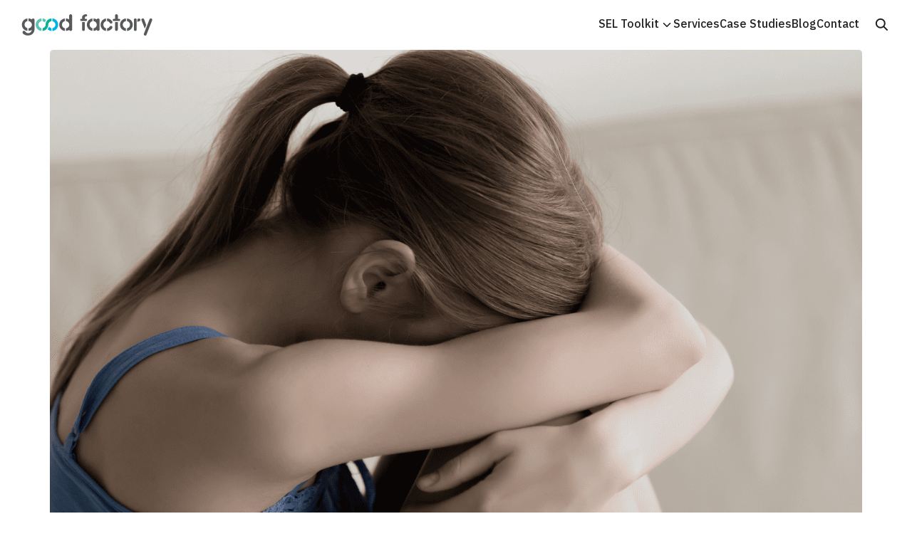

--- FILE ---
content_type: text/html; charset=UTF-8
request_url: http://goodfactory.co/mental-health-strategies/
body_size: 15258
content:
<!DOCTYPE html>
<html lang="en-US">

<head>
    <meta charset="UTF-8">
    <meta name="viewport" content="width=device-width, initial-scale=1">
    <link rel="profile" href="http://gmpg.org/xfn/11">
    <title>พัฒนากลยุทธ์นวัตกรรมสุขภาพจิตวัยรุ่น</title>
<meta name='robots' content='max-image-preview:large' />
	<style>img:is([sizes="auto" i], [sizes^="auto," i]) { contain-intrinsic-size: 3000px 1500px }</style>
	<link rel="alternate" type="application/rss+xml" title=" &raquo; พัฒนากลยุทธ์นวัตกรรมสุขภาพจิตวัยรุ่น Comments Feed" href="http://goodfactory.co/mental-health-strategies/services/innovation-strategies/494/feed/" />
<script type="text/javascript">
/* <![CDATA[ */
window._wpemojiSettings = {"baseUrl":"https:\/\/s.w.org\/images\/core\/emoji\/16.0.1\/72x72\/","ext":".png","svgUrl":"https:\/\/s.w.org\/images\/core\/emoji\/16.0.1\/svg\/","svgExt":".svg","source":{"concatemoji":"http:\/\/goodfactory.co\/wp-includes\/js\/wp-emoji-release.min.js?ver=6.8.3"}};
/*! This file is auto-generated */
!function(s,n){var o,i,e;function c(e){try{var t={supportTests:e,timestamp:(new Date).valueOf()};sessionStorage.setItem(o,JSON.stringify(t))}catch(e){}}function p(e,t,n){e.clearRect(0,0,e.canvas.width,e.canvas.height),e.fillText(t,0,0);var t=new Uint32Array(e.getImageData(0,0,e.canvas.width,e.canvas.height).data),a=(e.clearRect(0,0,e.canvas.width,e.canvas.height),e.fillText(n,0,0),new Uint32Array(e.getImageData(0,0,e.canvas.width,e.canvas.height).data));return t.every(function(e,t){return e===a[t]})}function u(e,t){e.clearRect(0,0,e.canvas.width,e.canvas.height),e.fillText(t,0,0);for(var n=e.getImageData(16,16,1,1),a=0;a<n.data.length;a++)if(0!==n.data[a])return!1;return!0}function f(e,t,n,a){switch(t){case"flag":return n(e,"\ud83c\udff3\ufe0f\u200d\u26a7\ufe0f","\ud83c\udff3\ufe0f\u200b\u26a7\ufe0f")?!1:!n(e,"\ud83c\udde8\ud83c\uddf6","\ud83c\udde8\u200b\ud83c\uddf6")&&!n(e,"\ud83c\udff4\udb40\udc67\udb40\udc62\udb40\udc65\udb40\udc6e\udb40\udc67\udb40\udc7f","\ud83c\udff4\u200b\udb40\udc67\u200b\udb40\udc62\u200b\udb40\udc65\u200b\udb40\udc6e\u200b\udb40\udc67\u200b\udb40\udc7f");case"emoji":return!a(e,"\ud83e\udedf")}return!1}function g(e,t,n,a){var r="undefined"!=typeof WorkerGlobalScope&&self instanceof WorkerGlobalScope?new OffscreenCanvas(300,150):s.createElement("canvas"),o=r.getContext("2d",{willReadFrequently:!0}),i=(o.textBaseline="top",o.font="600 32px Arial",{});return e.forEach(function(e){i[e]=t(o,e,n,a)}),i}function t(e){var t=s.createElement("script");t.src=e,t.defer=!0,s.head.appendChild(t)}"undefined"!=typeof Promise&&(o="wpEmojiSettingsSupports",i=["flag","emoji"],n.supports={everything:!0,everythingExceptFlag:!0},e=new Promise(function(e){s.addEventListener("DOMContentLoaded",e,{once:!0})}),new Promise(function(t){var n=function(){try{var e=JSON.parse(sessionStorage.getItem(o));if("object"==typeof e&&"number"==typeof e.timestamp&&(new Date).valueOf()<e.timestamp+604800&&"object"==typeof e.supportTests)return e.supportTests}catch(e){}return null}();if(!n){if("undefined"!=typeof Worker&&"undefined"!=typeof OffscreenCanvas&&"undefined"!=typeof URL&&URL.createObjectURL&&"undefined"!=typeof Blob)try{var e="postMessage("+g.toString()+"("+[JSON.stringify(i),f.toString(),p.toString(),u.toString()].join(",")+"));",a=new Blob([e],{type:"text/javascript"}),r=new Worker(URL.createObjectURL(a),{name:"wpTestEmojiSupports"});return void(r.onmessage=function(e){c(n=e.data),r.terminate(),t(n)})}catch(e){}c(n=g(i,f,p,u))}t(n)}).then(function(e){for(var t in e)n.supports[t]=e[t],n.supports.everything=n.supports.everything&&n.supports[t],"flag"!==t&&(n.supports.everythingExceptFlag=n.supports.everythingExceptFlag&&n.supports[t]);n.supports.everythingExceptFlag=n.supports.everythingExceptFlag&&!n.supports.flag,n.DOMReady=!1,n.readyCallback=function(){n.DOMReady=!0}}).then(function(){return e}).then(function(){var e;n.supports.everything||(n.readyCallback(),(e=n.source||{}).concatemoji?t(e.concatemoji):e.wpemoji&&e.twemoji&&(t(e.twemoji),t(e.wpemoji)))}))}((window,document),window._wpemojiSettings);
/* ]]> */
</script>
<style id='wp-emoji-styles-inline-css' type='text/css'>

	img.wp-smiley, img.emoji {
		display: inline !important;
		border: none !important;
		box-shadow: none !important;
		height: 1em !important;
		width: 1em !important;
		margin: 0 0.07em !important;
		vertical-align: -0.1em !important;
		background: none !important;
		padding: 0 !important;
	}
</style>
<link rel='stylesheet' id='wp-block-library-css' href='http://goodfactory.co/wp-includes/css/dist/block-library/style.min.css?ver=6.8.3' type='text/css' media='all' />
<style id='global-styles-inline-css' type='text/css'>
:root{--wp--preset--aspect-ratio--square: 1;--wp--preset--aspect-ratio--4-3: 4/3;--wp--preset--aspect-ratio--3-4: 3/4;--wp--preset--aspect-ratio--3-2: 3/2;--wp--preset--aspect-ratio--2-3: 2/3;--wp--preset--aspect-ratio--16-9: 16/9;--wp--preset--aspect-ratio--9-16: 9/16;--wp--preset--color--black: #000000;--wp--preset--color--cyan-bluish-gray: #abb8c3;--wp--preset--color--white: #ffffff;--wp--preset--color--pale-pink: #f78da7;--wp--preset--color--vivid-red: #cf2e2e;--wp--preset--color--luminous-vivid-orange: #ff6900;--wp--preset--color--luminous-vivid-amber: #fcb900;--wp--preset--color--light-green-cyan: #7bdcb5;--wp--preset--color--vivid-green-cyan: #00d084;--wp--preset--color--pale-cyan-blue: #8ed1fc;--wp--preset--color--vivid-cyan-blue: #0693e3;--wp--preset--color--vivid-purple: #9b51e0;--wp--preset--color--color-1: #235B95;--wp--preset--color--color-2: #4E9FD6;--wp--preset--color--color-3: #47BE9D;--wp--preset--color--color-4: #67D88F;--wp--preset--color--color-5: #FFA900;--wp--preset--color--color-6: #FF4D00;--wp--preset--color--text-1: #222222;--wp--preset--color--text-2: #71767f;--wp--preset--color--bg-1: #ffffff;--wp--preset--color--bg-2: #f5f5f7;--wp--preset--color--border-1: #d5d5d7;--wp--preset--color--border-2: #e5e5e7;--wp--preset--gradient--vivid-cyan-blue-to-vivid-purple: linear-gradient(135deg,rgba(6,147,227,1) 0%,rgb(155,81,224) 100%);--wp--preset--gradient--light-green-cyan-to-vivid-green-cyan: linear-gradient(135deg,rgb(122,220,180) 0%,rgb(0,208,130) 100%);--wp--preset--gradient--luminous-vivid-amber-to-luminous-vivid-orange: linear-gradient(135deg,rgba(252,185,0,1) 0%,rgba(255,105,0,1) 100%);--wp--preset--gradient--luminous-vivid-orange-to-vivid-red: linear-gradient(135deg,rgba(255,105,0,1) 0%,rgb(207,46,46) 100%);--wp--preset--gradient--very-light-gray-to-cyan-bluish-gray: linear-gradient(135deg,rgb(238,238,238) 0%,rgb(169,184,195) 100%);--wp--preset--gradient--cool-to-warm-spectrum: linear-gradient(135deg,rgb(74,234,220) 0%,rgb(151,120,209) 20%,rgb(207,42,186) 40%,rgb(238,44,130) 60%,rgb(251,105,98) 80%,rgb(254,248,76) 100%);--wp--preset--gradient--blush-light-purple: linear-gradient(135deg,rgb(255,206,236) 0%,rgb(152,150,240) 100%);--wp--preset--gradient--blush-bordeaux: linear-gradient(135deg,rgb(254,205,165) 0%,rgb(254,45,45) 50%,rgb(107,0,62) 100%);--wp--preset--gradient--luminous-dusk: linear-gradient(135deg,rgb(255,203,112) 0%,rgb(199,81,192) 50%,rgb(65,88,208) 100%);--wp--preset--gradient--pale-ocean: linear-gradient(135deg,rgb(255,245,203) 0%,rgb(182,227,212) 50%,rgb(51,167,181) 100%);--wp--preset--gradient--electric-grass: linear-gradient(135deg,rgb(202,248,128) 0%,rgb(113,206,126) 100%);--wp--preset--gradient--midnight: linear-gradient(135deg,rgb(2,3,129) 0%,rgb(40,116,252) 100%);--wp--preset--font-size--small: 13px;--wp--preset--font-size--medium: 20px;--wp--preset--font-size--large: 36px;--wp--preset--font-size--x-large: 42px;--wp--preset--spacing--20: 0.44rem;--wp--preset--spacing--30: 0.67rem;--wp--preset--spacing--40: 1rem;--wp--preset--spacing--50: 1.5rem;--wp--preset--spacing--60: 2.25rem;--wp--preset--spacing--70: 3.38rem;--wp--preset--spacing--80: 5.06rem;--wp--preset--shadow--natural: 6px 6px 9px rgba(0, 0, 0, 0.2);--wp--preset--shadow--deep: 12px 12px 50px rgba(0, 0, 0, 0.4);--wp--preset--shadow--sharp: 6px 6px 0px rgba(0, 0, 0, 0.2);--wp--preset--shadow--outlined: 6px 6px 0px -3px rgba(255, 255, 255, 1), 6px 6px rgba(0, 0, 0, 1);--wp--preset--shadow--crisp: 6px 6px 0px rgba(0, 0, 0, 1);}:where(.is-layout-flex){gap: 0.5em;}:where(.is-layout-grid){gap: 0.5em;}body .is-layout-flex{display: flex;}.is-layout-flex{flex-wrap: wrap;align-items: center;}.is-layout-flex > :is(*, div){margin: 0;}body .is-layout-grid{display: grid;}.is-layout-grid > :is(*, div){margin: 0;}:where(.wp-block-columns.is-layout-flex){gap: 2em;}:where(.wp-block-columns.is-layout-grid){gap: 2em;}:where(.wp-block-post-template.is-layout-flex){gap: 1.25em;}:where(.wp-block-post-template.is-layout-grid){gap: 1.25em;}.has-black-color{color: var(--wp--preset--color--black) !important;}.has-cyan-bluish-gray-color{color: var(--wp--preset--color--cyan-bluish-gray) !important;}.has-white-color{color: var(--wp--preset--color--white) !important;}.has-pale-pink-color{color: var(--wp--preset--color--pale-pink) !important;}.has-vivid-red-color{color: var(--wp--preset--color--vivid-red) !important;}.has-luminous-vivid-orange-color{color: var(--wp--preset--color--luminous-vivid-orange) !important;}.has-luminous-vivid-amber-color{color: var(--wp--preset--color--luminous-vivid-amber) !important;}.has-light-green-cyan-color{color: var(--wp--preset--color--light-green-cyan) !important;}.has-vivid-green-cyan-color{color: var(--wp--preset--color--vivid-green-cyan) !important;}.has-pale-cyan-blue-color{color: var(--wp--preset--color--pale-cyan-blue) !important;}.has-vivid-cyan-blue-color{color: var(--wp--preset--color--vivid-cyan-blue) !important;}.has-vivid-purple-color{color: var(--wp--preset--color--vivid-purple) !important;}.has-black-background-color{background-color: var(--wp--preset--color--black) !important;}.has-cyan-bluish-gray-background-color{background-color: var(--wp--preset--color--cyan-bluish-gray) !important;}.has-white-background-color{background-color: var(--wp--preset--color--white) !important;}.has-pale-pink-background-color{background-color: var(--wp--preset--color--pale-pink) !important;}.has-vivid-red-background-color{background-color: var(--wp--preset--color--vivid-red) !important;}.has-luminous-vivid-orange-background-color{background-color: var(--wp--preset--color--luminous-vivid-orange) !important;}.has-luminous-vivid-amber-background-color{background-color: var(--wp--preset--color--luminous-vivid-amber) !important;}.has-light-green-cyan-background-color{background-color: var(--wp--preset--color--light-green-cyan) !important;}.has-vivid-green-cyan-background-color{background-color: var(--wp--preset--color--vivid-green-cyan) !important;}.has-pale-cyan-blue-background-color{background-color: var(--wp--preset--color--pale-cyan-blue) !important;}.has-vivid-cyan-blue-background-color{background-color: var(--wp--preset--color--vivid-cyan-blue) !important;}.has-vivid-purple-background-color{background-color: var(--wp--preset--color--vivid-purple) !important;}.has-black-border-color{border-color: var(--wp--preset--color--black) !important;}.has-cyan-bluish-gray-border-color{border-color: var(--wp--preset--color--cyan-bluish-gray) !important;}.has-white-border-color{border-color: var(--wp--preset--color--white) !important;}.has-pale-pink-border-color{border-color: var(--wp--preset--color--pale-pink) !important;}.has-vivid-red-border-color{border-color: var(--wp--preset--color--vivid-red) !important;}.has-luminous-vivid-orange-border-color{border-color: var(--wp--preset--color--luminous-vivid-orange) !important;}.has-luminous-vivid-amber-border-color{border-color: var(--wp--preset--color--luminous-vivid-amber) !important;}.has-light-green-cyan-border-color{border-color: var(--wp--preset--color--light-green-cyan) !important;}.has-vivid-green-cyan-border-color{border-color: var(--wp--preset--color--vivid-green-cyan) !important;}.has-pale-cyan-blue-border-color{border-color: var(--wp--preset--color--pale-cyan-blue) !important;}.has-vivid-cyan-blue-border-color{border-color: var(--wp--preset--color--vivid-cyan-blue) !important;}.has-vivid-purple-border-color{border-color: var(--wp--preset--color--vivid-purple) !important;}.has-vivid-cyan-blue-to-vivid-purple-gradient-background{background: var(--wp--preset--gradient--vivid-cyan-blue-to-vivid-purple) !important;}.has-light-green-cyan-to-vivid-green-cyan-gradient-background{background: var(--wp--preset--gradient--light-green-cyan-to-vivid-green-cyan) !important;}.has-luminous-vivid-amber-to-luminous-vivid-orange-gradient-background{background: var(--wp--preset--gradient--luminous-vivid-amber-to-luminous-vivid-orange) !important;}.has-luminous-vivid-orange-to-vivid-red-gradient-background{background: var(--wp--preset--gradient--luminous-vivid-orange-to-vivid-red) !important;}.has-very-light-gray-to-cyan-bluish-gray-gradient-background{background: var(--wp--preset--gradient--very-light-gray-to-cyan-bluish-gray) !important;}.has-cool-to-warm-spectrum-gradient-background{background: var(--wp--preset--gradient--cool-to-warm-spectrum) !important;}.has-blush-light-purple-gradient-background{background: var(--wp--preset--gradient--blush-light-purple) !important;}.has-blush-bordeaux-gradient-background{background: var(--wp--preset--gradient--blush-bordeaux) !important;}.has-luminous-dusk-gradient-background{background: var(--wp--preset--gradient--luminous-dusk) !important;}.has-pale-ocean-gradient-background{background: var(--wp--preset--gradient--pale-ocean) !important;}.has-electric-grass-gradient-background{background: var(--wp--preset--gradient--electric-grass) !important;}.has-midnight-gradient-background{background: var(--wp--preset--gradient--midnight) !important;}.has-small-font-size{font-size: var(--wp--preset--font-size--small) !important;}.has-medium-font-size{font-size: var(--wp--preset--font-size--medium) !important;}.has-large-font-size{font-size: var(--wp--preset--font-size--large) !important;}.has-x-large-font-size{font-size: var(--wp--preset--font-size--x-large) !important;}
:where(.wp-block-post-template.is-layout-flex){gap: 1.25em;}:where(.wp-block-post-template.is-layout-grid){gap: 1.25em;}
:where(.wp-block-columns.is-layout-flex){gap: 2em;}:where(.wp-block-columns.is-layout-grid){gap: 2em;}
:root :where(.wp-block-pullquote){font-size: 1.5em;line-height: 1.6;}
</style>
<link rel='stylesheet' id='p-m-css' href='http://goodfactory.co/wp-content/themes/plant3/assets/css/style-m.css?ver=3.4.5' type='text/css' media='all' />
<link rel='stylesheet' id='p-d-css' href='http://goodfactory.co/wp-content/themes/plant3/assets/css/style-d.css?ver=3.4.5' type='text/css' media='(min-width: 1024px)' />
<link rel='stylesheet' id='kadence-blocks-rowlayout-css' href='http://goodfactory.co/wp-content/plugins/kadence-blocks/dist/style-blocks-rowlayout.css?ver=3.5.26' type='text/css' media='all' />
<link rel='stylesheet' id='kadence-blocks-column-css' href='http://goodfactory.co/wp-content/plugins/kadence-blocks/dist/style-blocks-column.css?ver=3.5.26' type='text/css' media='all' />
<style id='kadence-blocks-advancedheading-inline-css' type='text/css'>
.wp-block-kadence-advancedheading mark{background:transparent;border-style:solid;border-width:0}.wp-block-kadence-advancedheading mark.kt-highlight{color:#f76a0c;}.kb-adv-heading-icon{display: inline-flex;justify-content: center;align-items: center;} .is-layout-constrained > .kb-advanced-heading-link {display: block;}.kb-screen-reader-text{position:absolute;width:1px;height:1px;padding:0;margin:-1px;overflow:hidden;clip:rect(0,0,0,0);}
</style>
<link rel='stylesheet' id='kadence-blocks-spacer-css' href='http://goodfactory.co/wp-content/plugins/kadence-blocks/dist/style-blocks-spacer.css?ver=3.5.26' type='text/css' media='all' />
<link rel='stylesheet' id='kadence-blocks-infobox-css' href='http://goodfactory.co/wp-content/plugins/kadence-blocks/dist/style-blocks-infobox.css?ver=3.5.26' type='text/css' media='all' />
<link rel='stylesheet' id='kadence-blocks-advancedgallery-css' href='http://goodfactory.co/wp-content/plugins/kadence-blocks/dist/style-blocks-advancedgallery.css?ver=3.5.26' type='text/css' media='all' />
<link rel='stylesheet' id='kadence-blocks-advancedbtn-css' href='http://goodfactory.co/wp-content/plugins/kadence-blocks/dist/style-blocks-advancedbtn.css?ver=3.5.26' type='text/css' media='all' />
<link rel='stylesheet' id='kb-button-deprecated-styles-css' href='http://goodfactory.co/wp-content/plugins/kadence-blocks/includes/assets/css/kb-button-deprecated-style.min.css?ver=3.5.26' type='text/css' media='all' />
<style id='kadence-blocks-global-variables-inline-css' type='text/css'>
:root {--global-kb-font-size-sm:clamp(0.8rem, 0.73rem + 0.217vw, 0.9rem);--global-kb-font-size-md:clamp(1.1rem, 0.995rem + 0.326vw, 1.25rem);--global-kb-font-size-lg:clamp(1.75rem, 1.576rem + 0.543vw, 2rem);--global-kb-font-size-xl:clamp(2.25rem, 1.728rem + 1.63vw, 3rem);--global-kb-font-size-xxl:clamp(2.5rem, 1.456rem + 3.26vw, 4rem);--global-kb-font-size-xxxl:clamp(2.75rem, 0.489rem + 7.065vw, 6rem);}:root {--global-palette1: #3182CE;--global-palette2: #2B6CB0;--global-palette3: #1A202C;--global-palette4: #2D3748;--global-palette5: #4A5568;--global-palette6: #718096;--global-palette7: #EDF2F7;--global-palette8: #F7FAFC;--global-palette9: #ffffff;}
</style>
<style id='kadence_blocks_css-inline-css' type='text/css'>
#kt-layout-id_89c0e7-38 > .kt-row-column-wrap{max-width:750px;margin-left:auto;margin-right:auto;padding-top:var( --global-kb-row-default-top, 25px );padding-bottom:var( --global-kb-row-default-bottom, 25px );padding-top:30px;padding-bottom:60px;padding-left:0px;padding-right:0px;grid-template-columns:minmax(0, 1fr);}@media all and (max-width: 767px){#kt-layout-id_89c0e7-38{margin-top:0px;margin-bottom:0px;}#kt-layout-id_89c0e7-38 > .kt-row-column-wrap{padding-left:20px;padding-right:20px;grid-template-columns:minmax(0, 1fr);}}.kadence-column_daf8b8-50 > .kt-inside-inner-col{column-gap:var(--global-kb-gap-sm, 1rem);}.kadence-column_daf8b8-50 > .kt-inside-inner-col{flex-direction:column;}.kadence-column_daf8b8-50 > .kt-inside-inner-col > .aligncenter{width:100%;}@media all and (max-width: 1024px){.kadence-column_daf8b8-50 > .kt-inside-inner-col{flex-direction:column;justify-content:center;}}@media all and (max-width: 767px){.kadence-column_daf8b8-50 > .kt-inside-inner-col{flex-direction:column;justify-content:center;}}.wp-block-kadence-advancedheading.kt-adv-heading_995afe-11, .wp-block-kadence-advancedheading.kt-adv-heading_995afe-11[data-kb-block="kb-adv-heading_995afe-11"]{font-size:1.8em;font-weight:bold;color:#58595b;}.wp-block-kadence-advancedheading.kt-adv-heading_995afe-11 mark.kt-highlight, .wp-block-kadence-advancedheading.kt-adv-heading_995afe-11[data-kb-block="kb-adv-heading_995afe-11"] mark.kt-highlight{-webkit-box-decoration-break:clone;box-decoration-break:clone;}@media all and (max-width: 767px){.wp-block-kadence-advancedheading.kt-adv-heading_995afe-11, .wp-block-kadence-advancedheading.kt-adv-heading_995afe-11[data-kb-block="kb-adv-heading_995afe-11"]{font-size:1.5em;}}.wp-block-kadence-spacer.kt-block-spacer-_e55f6a-80 .kt-divider{border-top-width:2px;border-top-color:rgba(88, 89, 91, 0.60);width:100%;}.wp-block-kadence-advancedheading.kt-adv-heading_42e8b2-01, .wp-block-kadence-advancedheading.kt-adv-heading_42e8b2-01[data-kb-block="kb-adv-heading_42e8b2-01"]{margin-top:0px;margin-bottom:0px;font-size:1.2em;line-height:1.5em;color:#58595b;}.wp-block-kadence-advancedheading.kt-adv-heading_42e8b2-01 mark.kt-highlight, .wp-block-kadence-advancedheading.kt-adv-heading_42e8b2-01[data-kb-block="kb-adv-heading_42e8b2-01"] mark.kt-highlight{-webkit-box-decoration-break:clone;box-decoration-break:clone;}@media all and (max-width: 767px){.wp-block-kadence-advancedheading.kt-adv-heading_42e8b2-01, .wp-block-kadence-advancedheading.kt-adv-heading_42e8b2-01[data-kb-block="kb-adv-heading_42e8b2-01"]{font-size:1em;}}#kt-layout-id_4dd1fe-0f{margin-top:0px;margin-bottom:0px;}#kt-layout-id_4dd1fe-0f > .kt-row-column-wrap{max-width:750px;margin-left:auto;margin-right:auto;padding-top:var( --global-kb-row-default-top, 25px );padding-bottom:var( --global-kb-row-default-bottom, 25px );padding-top:60px;padding-bottom:60px;padding-left:0px;padding-right:0px;grid-template-columns:minmax(0, 1fr);}#kt-layout-id_4dd1fe-0f{background-color:#e4f9fe;}#kt-layout-id_4dd1fe-0f .kt-row-layout-bottom-sep{height:100px;}@media all and (max-width: 767px){#kt-layout-id_4dd1fe-0f{margin-top:0px;margin-bottom:0px;}#kt-layout-id_4dd1fe-0f > .kt-row-column-wrap{padding-left:20px;padding-right:20px;grid-template-columns:minmax(0, 1fr);}}.kadence-column_fa51c4-6a > .kt-inside-inner-col{column-gap:var(--global-kb-gap-sm, 1rem);}.kadence-column_fa51c4-6a > .kt-inside-inner-col{flex-direction:column;}.kadence-column_fa51c4-6a > .kt-inside-inner-col > .aligncenter{width:100%;}@media all and (max-width: 1024px){.kadence-column_fa51c4-6a > .kt-inside-inner-col{flex-direction:column;justify-content:center;}}@media all and (max-width: 767px){.kadence-column_fa51c4-6a > .kt-inside-inner-col{flex-direction:column;justify-content:center;}}.wp-block-kadence-advancedheading.kt-adv-heading_27c7a7-fd, .wp-block-kadence-advancedheading.kt-adv-heading_27c7a7-fd[data-kb-block="kb-adv-heading_27c7a7-fd"]{text-align:left;font-size:1.5em;line-height:1.5em;font-weight:bold;color:#58595b;}.wp-block-kadence-advancedheading.kt-adv-heading_27c7a7-fd mark.kt-highlight, .wp-block-kadence-advancedheading.kt-adv-heading_27c7a7-fd[data-kb-block="kb-adv-heading_27c7a7-fd"] mark.kt-highlight{-webkit-box-decoration-break:clone;box-decoration-break:clone;}@media all and (max-width: 767px){.wp-block-kadence-advancedheading.kt-adv-heading_27c7a7-fd, .wp-block-kadence-advancedheading.kt-adv-heading_27c7a7-fd[data-kb-block="kb-adv-heading_27c7a7-fd"]{font-size:1.4em;line-height:1.5em;text-align:left!important;}}.wp-block-kadence-spacer.kt-block-spacer-_c41fe0-98 .kt-block-spacer{height:20px;}.wp-block-kadence-spacer.kt-block-spacer-_c41fe0-98 .kt-divider{width:80%;}#kt-layout-id_d5470a-8a{margin-top:0px;margin-bottom:0px;}#kt-layout-id_d5470a-8a > .kt-row-column-wrap{max-width:750px;margin-left:auto;margin-right:auto;padding-top:var( --global-kb-row-default-top, 25px );padding-bottom:var( --global-kb-row-default-bottom, 25px );padding-top:60px;padding-bottom:40px;padding-left:0px;padding-right:0px;grid-template-columns:minmax(0, 1fr);}#kt-layout-id_d5470a-8a{background-color:#ffffff;}#kt-layout-id_d5470a-8a .kt-row-layout-bottom-sep{height:100px;}@media all and (max-width: 767px){#kt-layout-id_d5470a-8a{margin-top:0px;margin-bottom:0px;}#kt-layout-id_d5470a-8a > .kt-row-column-wrap{padding-bottom:0px;padding-left:20px;padding-right:20px;grid-template-columns:minmax(0, 1fr);}}.kadence-column_ed8e9c-ff > .kt-inside-inner-col{column-gap:var(--global-kb-gap-sm, 1rem);}.kadence-column_ed8e9c-ff > .kt-inside-inner-col{flex-direction:column;}.kadence-column_ed8e9c-ff > .kt-inside-inner-col > .aligncenter{width:100%;}@media all and (max-width: 1024px){.kadence-column_ed8e9c-ff > .kt-inside-inner-col{flex-direction:column;justify-content:center;}}@media all and (max-width: 767px){.kadence-column_ed8e9c-ff > .kt-inside-inner-col{padding-top:0px;padding-bottom:0px;flex-direction:column;justify-content:center;}.wp-block-kadence-column.kadence-column_ed8e9c-ff > .kt-inside-inner-col{margin-bottom:0px;}}.wp-block-kadence-advancedheading.kt-adv-heading_9db7b3-09, .wp-block-kadence-advancedheading.kt-adv-heading_9db7b3-09[data-kb-block="kb-adv-heading_9db7b3-09"]{font-size:1.5em;line-height:1.5em;font-weight:bold;color:#58595b;}.wp-block-kadence-advancedheading.kt-adv-heading_9db7b3-09 mark.kt-highlight, .wp-block-kadence-advancedheading.kt-adv-heading_9db7b3-09[data-kb-block="kb-adv-heading_9db7b3-09"] mark.kt-highlight{-webkit-box-decoration-break:clone;box-decoration-break:clone;}@media all and (max-width: 767px){.wp-block-kadence-advancedheading.kt-adv-heading_9db7b3-09, .wp-block-kadence-advancedheading.kt-adv-heading_9db7b3-09[data-kb-block="kb-adv-heading_9db7b3-09"]{font-size:1.4em;text-align:center!important;}}.wp-block-kadence-spacer.kt-block-spacer-_873f18-91 .kt-block-spacer{height:30px;}.wp-block-kadence-spacer.kt-block-spacer-_873f18-91 .kt-divider{width:80%;}@media all and (max-width: 767px){.wp-block-kadence-spacer.kt-block-spacer-_873f18-91 .kt-block-spacer{height:30px!important;}}#kt-layout-id_e1ee1a-75 > .kt-row-column-wrap{column-gap:var(--global-kb-gap-sm, 1rem);row-gap:20px;padding-top:var( --global-kb-row-default-top, 25px );padding-bottom:var( --global-kb-row-default-bottom, 25px );padding-top:0px;padding-bottom:0px;padding-left:0px;padding-right:0px;}#kt-layout-id_e1ee1a-75 > .kt-row-column-wrap > div:not(.added-for-specificity){grid-column:initial;}#kt-layout-id_e1ee1a-75 > .kt-row-column-wrap{grid-template-columns:repeat(5, minmax(0, 1fr));}@media all and (max-width: 1024px){#kt-layout-id_e1ee1a-75 > .kt-row-column-wrap > div:not(.added-for-specificity){grid-column:initial;grid-column:initial;}}@media all and (max-width: 1024px){#kt-layout-id_e1ee1a-75 > .kt-row-column-wrap{grid-template-columns:repeat(5, minmax(0, 1fr));grid-template-columns:minmax(0, 1fr);}}@media all and (max-width: 767px){#kt-layout-id_e1ee1a-75{margin-top:0px;margin-bottom:0px;}#kt-layout-id_e1ee1a-75 > .kt-row-column-wrap{padding-top:0px;padding-bottom:0px;padding-left:30px;padding-right:30px;grid-template-columns:minmax(0, 1fr);}#kt-layout-id_e1ee1a-75 > .kt-row-column-wrap > div:not(.added-for-specificity){grid-column:initial;}}.kadence-column_914de1-6c > .kt-inside-inner-col{column-gap:var(--global-kb-gap-sm, 1rem);}.kadence-column_914de1-6c > .kt-inside-inner-col{flex-direction:column;}.kadence-column_914de1-6c > .kt-inside-inner-col > .aligncenter{width:100%;}@media all and (max-width: 1024px){.kadence-column_914de1-6c > .kt-inside-inner-col{flex-direction:column;justify-content:center;}}@media all and (max-width: 767px){.kadence-column_914de1-6c > .kt-inside-inner-col{padding-bottom:0px;flex-direction:column;justify-content:center;}.wp-block-kadence-column.kadence-column_914de1-6c > .kt-inside-inner-col{margin-bottom:0px;}}.wp-block-kadence-column.kb-section-dir-horizontal > .kt-inside-inner-col > #kt-info-box_1c2f7d-9b .kt-blocks-info-box-link-wrap{max-width:unset;}#kt-info-box_1c2f7d-9b .kt-blocks-info-box-link-wrap{border-top-width:0px;border-right-width:0px;border-bottom-width:0px;border-left-width:0px;background:rgba(255, 255, 255, 0);padding-top:0px;padding-right:0px;padding-bottom:0px;padding-left:0px;margin-top:0%;margin-right:0%;margin-bottom:0%;margin-left:0%;}#kt-info-box_1c2f7d-9b .kt-blocks-info-box-link-wrap:hover{background:rgba(255, 255, 255, 0);}#kt-info-box_1c2f7d-9b.wp-block-kadence-infobox{max-width:100%;}#kt-info-box_1c2f7d-9b .kadence-info-box-image-inner-intrisic-container{max-width:80px;}#kt-info-box_1c2f7d-9b .kadence-info-box-image-inner-intrisic-container .kadence-info-box-image-intrisic{padding-bottom:100%;width:400px;height:0px;max-width:100%;}#kt-info-box_1c2f7d-9b .kadence-info-box-icon-container .kt-info-svg-icon, #kt-info-box_1c2f7d-9b .kt-info-svg-icon-flip, #kt-info-box_1c2f7d-9b .kt-blocks-info-box-number{font-size:100px;}#kt-info-box_1c2f7d-9b .kt-blocks-info-box-media{color:#444444;background:#9fecdc;border-radius:200px;overflow:hidden;border-top-width:0px;border-right-width:0px;border-bottom-width:0px;border-left-width:0px;padding-top:10px;padding-right:10px;padding-bottom:10px;padding-left:10px;}#kt-info-box_1c2f7d-9b .kt-blocks-info-box-media-container{margin-top:0px;margin-right:0px;margin-bottom:20px;margin-left:0px;}#kt-info-box_1c2f7d-9b .kt-blocks-info-box-media .kadence-info-box-image-intrisic img{border-radius:200px;}#kt-info-box_1c2f7d-9b .kt-blocks-info-box-link-wrap:hover .kt-blocks-info-box-media{color:#444444;background:#9fecdc;}#kt-info-box_1c2f7d-9b .kt-infobox-textcontent h4.kt-blocks-info-box-title{color:#58595b;font-size:1em;line-height:1.5em;padding-top:0px;padding-right:0px;padding-bottom:0px;padding-left:0px;margin-top:5px;margin-right:0px;margin-bottom:10px;margin-left:0px;}@media all and (max-width: 767px){#kt-info-box_1c2f7d-9b .kt-infobox-textcontent h4.kt-blocks-info-box-title{font-size:1em;line-height:1.3em;}}.kadence-column_8fe7e5-74 > .kt-inside-inner-col{column-gap:var(--global-kb-gap-sm, 1rem);}.kadence-column_8fe7e5-74 > .kt-inside-inner-col{flex-direction:column;}.kadence-column_8fe7e5-74 > .kt-inside-inner-col > .aligncenter{width:100%;}@media all and (max-width: 1024px){.kadence-column_8fe7e5-74 > .kt-inside-inner-col{flex-direction:column;justify-content:center;}}@media all and (max-width: 767px){.kadence-column_8fe7e5-74 > .kt-inside-inner-col{padding-bottom:0px;flex-direction:column;justify-content:center;}.wp-block-kadence-column.kadence-column_8fe7e5-74 > .kt-inside-inner-col{margin-bottom:0px;}}.wp-block-kadence-column.kb-section-dir-horizontal > .kt-inside-inner-col > #kt-info-box_1cbc0c-ec .kt-blocks-info-box-link-wrap{max-width:unset;}#kt-info-box_1cbc0c-ec .kt-blocks-info-box-link-wrap{border-top-width:0px;border-right-width:0px;border-bottom-width:0px;border-left-width:0px;background:rgba(255, 255, 255, 0);padding-top:0px;padding-right:0px;padding-bottom:0px;padding-left:0px;margin-top:0px;margin-right:0px;margin-bottom:0px;margin-left:0px;}#kt-info-box_1cbc0c-ec .kt-blocks-info-box-link-wrap:hover{background:rgba(255, 255, 255, 0);}#kt-info-box_1cbc0c-ec.wp-block-kadence-infobox{max-width:100%;}#kt-info-box_1cbc0c-ec .kadence-info-box-image-inner-intrisic-container{max-width:80px;}#kt-info-box_1cbc0c-ec .kadence-info-box-image-inner-intrisic-container .kadence-info-box-image-intrisic{padding-bottom:100%;width:400px;height:0px;max-width:100%;}#kt-info-box_1cbc0c-ec .kadence-info-box-icon-container .kt-info-svg-icon, #kt-info-box_1cbc0c-ec .kt-info-svg-icon-flip, #kt-info-box_1cbc0c-ec .kt-blocks-info-box-number{font-size:100px;}#kt-info-box_1cbc0c-ec .kt-blocks-info-box-media{color:#444444;background:#9fecdc;border-radius:200px;overflow:hidden;border-top-width:0px;border-right-width:0px;border-bottom-width:0px;border-left-width:0px;padding-top:10px;padding-right:10px;padding-bottom:10px;padding-left:10px;}#kt-info-box_1cbc0c-ec .kt-blocks-info-box-media-container{margin-top:0px;margin-right:0px;margin-bottom:20px;margin-left:0px;}#kt-info-box_1cbc0c-ec .kt-blocks-info-box-media .kadence-info-box-image-intrisic img{border-radius:200px;}#kt-info-box_1cbc0c-ec .kt-blocks-info-box-link-wrap:hover .kt-blocks-info-box-media{color:#444444;background:#9fecdc;}#kt-info-box_1cbc0c-ec .kt-infobox-textcontent h4.kt-blocks-info-box-title{color:#58595b;font-size:1em;line-height:1.5em;padding-top:0px;padding-right:0px;padding-bottom:0px;padding-left:0px;margin-top:5px;margin-right:0px;margin-bottom:10px;margin-left:0px;}@media all and (max-width: 767px){#kt-info-box_1cbc0c-ec .kt-infobox-textcontent h4.kt-blocks-info-box-title{font-size:1em;line-height:1.3em;}}.kadence-column_3d7e27-53 > .kt-inside-inner-col{column-gap:var(--global-kb-gap-sm, 1rem);}.kadence-column_3d7e27-53 > .kt-inside-inner-col{flex-direction:column;}.kadence-column_3d7e27-53 > .kt-inside-inner-col > .aligncenter{width:100%;}@media all and (max-width: 1024px){.kadence-column_3d7e27-53 > .kt-inside-inner-col{flex-direction:column;justify-content:center;}}@media all and (max-width: 767px){.kadence-column_3d7e27-53 > .kt-inside-inner-col{flex-direction:column;justify-content:center;}}.kadence-column_d462d3-ad > .kt-inside-inner-col{padding-left:5px;padding-right:5px;}.kadence-column_d462d3-ad > .kt-inside-inner-col{column-gap:var(--global-kb-gap-sm, 1rem);}.kadence-column_d462d3-ad > .kt-inside-inner-col{flex-direction:column;}.kadence-column_d462d3-ad > .kt-inside-inner-col > .aligncenter{width:100%;}@media all and (max-width: 1024px){.kadence-column_d462d3-ad > .kt-inside-inner-col{flex-direction:column;justify-content:center;}}@media all and (max-width: 767px){.kadence-column_d462d3-ad > .kt-inside-inner-col{flex-direction:column;justify-content:center;}}.kadence-column_179958-e1 > .kt-inside-inner-col{column-gap:var(--global-kb-gap-sm, 1rem);}.kadence-column_179958-e1 > .kt-inside-inner-col{flex-direction:column;}.kadence-column_179958-e1 > .kt-inside-inner-col > .aligncenter{width:100%;}@media all and (max-width: 1024px){.kadence-column_179958-e1 > .kt-inside-inner-col{flex-direction:column;justify-content:center;}}@media all and (max-width: 767px){.kadence-column_179958-e1 > .kt-inside-inner-col{flex-direction:column;justify-content:center;}}#kt-layout-id_2272cf-63{margin-top:0px;margin-bottom:0px;}#kt-layout-id_2272cf-63 > .kt-row-column-wrap{max-width:750px;margin-left:auto;margin-right:auto;padding-top:var( --global-kb-row-default-top, 25px );padding-bottom:var( --global-kb-row-default-bottom, 25px );padding-top:30px;padding-bottom:30px;padding-left:0px;padding-right:0px;grid-template-columns:minmax(0, 1fr);}#kt-layout-id_2272cf-63{background-color:#eeeeee;}@media all and (max-width: 767px){#kt-layout-id_2272cf-63 > .kt-row-column-wrap{grid-template-columns:minmax(0, 1fr);}}.kadence-column_f3c371-e0 > .kt-inside-inner-col{column-gap:var(--global-kb-gap-sm, 1rem);}.kadence-column_f3c371-e0 > .kt-inside-inner-col{flex-direction:column;}.kadence-column_f3c371-e0 > .kt-inside-inner-col > .aligncenter{width:100%;}@media all and (max-width: 1024px){.kadence-column_f3c371-e0 > .kt-inside-inner-col{flex-direction:column;justify-content:center;}}@media all and (max-width: 767px){.kadence-column_f3c371-e0 > .kt-inside-inner-col{flex-direction:column;justify-content:center;}}#kt-layout-id_b015aa-c3 > .kt-row-column-wrap{padding-top:var( --global-kb-row-default-top, 25px );padding-bottom:var( --global-kb-row-default-bottom, 25px );padding-left:0px;padding-right:0px;grid-template-columns:minmax(0, calc(60% - ((var(--kb-default-row-gutter, var(--global-row-gutter-md, 2rem)) * 2 )/3)))minmax(0, calc(10% - ((var(--kb-default-row-gutter, var(--global-row-gutter-md, 2rem)) * 2 )/3)))minmax(0, calc(30% - ((var(--kb-default-row-gutter, var(--global-row-gutter-md, 2rem)) * 2 )/3)));}@media all and (max-width: 767px){#kt-layout-id_b015aa-c3 > .kt-row-column-wrap > div:not(.added-for-specificity){grid-column:initial;}#kt-layout-id_b015aa-c3 > .kt-row-column-wrap{grid-template-columns:minmax(0, 1fr);}}.kadence-column_a42e34-f3 > .kt-inside-inner-col{column-gap:var(--global-kb-gap-sm, 1rem);}.kadence-column_a42e34-f3 > .kt-inside-inner-col{flex-direction:column;}.kadence-column_a42e34-f3 > .kt-inside-inner-col > .aligncenter{width:100%;}@media all and (max-width: 1024px){.kadence-column_a42e34-f3 > .kt-inside-inner-col{flex-direction:column;justify-content:center;}}@media all and (max-width: 767px){.kadence-column_a42e34-f3 > .kt-inside-inner-col{padding-left:40px;padding-right:40px;flex-direction:column;justify-content:center;}.wp-block-kadence-column.kadence-column_a42e34-f3 > .kt-inside-inner-col{margin-right:0px;margin-left:0px;}}.wp-block-kadence-advancedheading.kt-adv-heading_94930a-e1, .wp-block-kadence-advancedheading.kt-adv-heading_94930a-e1[data-kb-block="kb-adv-heading_94930a-e1"]{margin-top:0px;margin-bottom:0px;text-align:left;font-size:1.5em;line-height:1.5em;font-weight:bold;color:#58595b;}.wp-block-kadence-advancedheading.kt-adv-heading_94930a-e1 mark.kt-highlight, .wp-block-kadence-advancedheading.kt-adv-heading_94930a-e1[data-kb-block="kb-adv-heading_94930a-e1"] mark.kt-highlight{-webkit-box-decoration-break:clone;box-decoration-break:clone;}@media all and (max-width: 767px){.wp-block-kadence-advancedheading.kt-adv-heading_94930a-e1, .wp-block-kadence-advancedheading.kt-adv-heading_94930a-e1[data-kb-block="kb-adv-heading_94930a-e1"]{text-align:center!important;}}.wp-block-kadence-spacer.kt-block-spacer-_0dcaa3-85 .kt-block-spacer{height:10px;}.wp-block-kadence-spacer.kt-block-spacer-_0dcaa3-85 .kt-divider{width:80%;}@media all and (max-width: 767px){.wp-block-kadence-spacer.kt-block-spacer-_0dcaa3-85 .kt-block-spacer{height:6px!important;}}#kt-layout-id_87dade-cc > .kt-row-column-wrap{padding-top:var( --global-kb-row-default-top, 25px );padding-bottom:var( --global-kb-row-default-bottom, 25px );padding-top:0px;padding-bottom:0px;grid-template-columns:minmax(0, 1fr);}@media all and (max-width: 767px){#kt-layout-id_87dade-cc > .kt-row-column-wrap{grid-template-columns:minmax(0, 1fr);}}.kadence-column_2c0aef-93 > .kt-inside-inner-col{column-gap:var(--global-kb-gap-sm, 1rem);}.kadence-column_2c0aef-93 > .kt-inside-inner-col{flex-direction:column;}.kadence-column_2c0aef-93 > .kt-inside-inner-col > .aligncenter{width:100%;}@media all and (max-width: 1024px){.kadence-column_2c0aef-93 > .kt-inside-inner-col{flex-direction:column;justify-content:center;}}@media all and (max-width: 767px){.kadence-column_2c0aef-93 > .kt-inside-inner-col{padding-left:30px;padding-right:30px;flex-direction:column;justify-content:center;}.wp-block-kadence-column.kadence-column_2c0aef-93 > .kt-inside-inner-col{margin-right:0px;margin-left:0px;}}.wp-block-kadence-advancedgallery .kb-gallery-type-masonry.kb-gallery-id-_7189f2-77{margin:-5px;}.kb-gallery-type-masonry.kb-gallery-id-_7189f2-77 .kadence-blocks-gallery-item{padding:5px;}#kt-layout-id_efdbbd-26 > .kt-row-column-wrap{padding-top:var( --global-kb-row-default-top, 25px );padding-bottom:var( --global-kb-row-default-bottom, 25px );padding-top:0px;padding-bottom:0px;grid-template-columns:minmax(0, 1fr);}@media all and (max-width: 767px){#kt-layout-id_efdbbd-26 > .kt-row-column-wrap{grid-template-columns:minmax(0, 1fr);}}.kadence-column_1ab632-5b > .kt-inside-inner-col{column-gap:var(--global-kb-gap-sm, 1rem);}.kadence-column_1ab632-5b > .kt-inside-inner-col{flex-direction:column;}.kadence-column_1ab632-5b > .kt-inside-inner-col > .aligncenter{width:100%;}@media all and (max-width: 1024px){.kadence-column_1ab632-5b > .kt-inside-inner-col{flex-direction:column;justify-content:center;}}@media all and (max-width: 767px){.kadence-column_1ab632-5b > .kt-inside-inner-col{flex-direction:column;justify-content:center;}}.kadence-column_8c0535-00 > .kt-inside-inner-col{column-gap:var(--global-kb-gap-sm, 1rem);}.kadence-column_8c0535-00 > .kt-inside-inner-col{flex-direction:column;}.kadence-column_8c0535-00 > .kt-inside-inner-col > .aligncenter{width:100%;}@media all and (max-width: 1024px){.kadence-column_8c0535-00 > .kt-inside-inner-col{flex-direction:column;justify-content:center;}}@media all and (max-width: 767px){.kadence-column_8c0535-00 > .kt-inside-inner-col{flex-direction:column;justify-content:center;}}.kadence-column_d2f531-6b > .kt-inside-inner-col{column-gap:var(--global-kb-gap-sm, 1rem);}.kadence-column_d2f531-6b > .kt-inside-inner-col{flex-direction:column;}.kadence-column_d2f531-6b > .kt-inside-inner-col > .aligncenter{width:100%;}@media all and (max-width: 1024px){.kadence-column_d2f531-6b > .kt-inside-inner-col{flex-direction:column;justify-content:center;}}@media all and (max-width: 767px){.kadence-column_d2f531-6b > .kt-inside-inner-col{flex-direction:column;justify-content:center;}}.wp-block-kadence-advancedheading.kt-adv-heading_ad1bf5-8f, .wp-block-kadence-advancedheading.kt-adv-heading_ad1bf5-8f[data-kb-block="kb-adv-heading_ad1bf5-8f"]{margin-top:0px;margin-bottom:0px;text-align:left;font-size:1.5em;line-height:1.5em;font-weight:bold;color:#58595b;}.wp-block-kadence-advancedheading.kt-adv-heading_ad1bf5-8f mark.kt-highlight, .wp-block-kadence-advancedheading.kt-adv-heading_ad1bf5-8f[data-kb-block="kb-adv-heading_ad1bf5-8f"] mark.kt-highlight{-webkit-box-decoration-break:clone;box-decoration-break:clone;}@media all and (max-width: 767px){.wp-block-kadence-advancedheading.kt-adv-heading_ad1bf5-8f, .wp-block-kadence-advancedheading.kt-adv-heading_ad1bf5-8f[data-kb-block="kb-adv-heading_ad1bf5-8f"]{text-align:center!important;}}.wp-block-kadence-spacer.kt-block-spacer-_fce8b8-dd .kt-block-spacer{height:10px;}.wp-block-kadence-spacer.kt-block-spacer-_fce8b8-dd .kt-divider{width:80%;}@media all and (max-width: 767px){.wp-block-kadence-spacer.kt-block-spacer-_fce8b8-dd .kt-block-spacer{height:6px!important;}}#kt-layout-id_c4abba-c0 > .kt-row-column-wrap{max-width:200px;margin-left:auto;margin-right:auto;padding-top:var( --global-kb-row-default-top, 25px );padding-bottom:var( --global-kb-row-default-bottom, 25px );padding-top:0px;padding-bottom:0px;grid-template-columns:minmax(0, 1fr);}@media all and (max-width: 767px){#kt-layout-id_c4abba-c0 > .kt-row-column-wrap{grid-template-columns:minmax(0, 1fr);}}.kadence-column_a56f5c-37 > .kt-inside-inner-col{column-gap:var(--global-kb-gap-sm, 1rem);}.kadence-column_a56f5c-37 > .kt-inside-inner-col{flex-direction:column;}.kadence-column_a56f5c-37 > .kt-inside-inner-col > .aligncenter{width:100%;}@media all and (max-width: 1024px){.kadence-column_a56f5c-37 > .kt-inside-inner-col{flex-direction:column;justify-content:center;}}@media all and (max-width: 767px){.kadence-column_a56f5c-37 > .kt-inside-inner-col{flex-direction:column;justify-content:center;}}.wp-block-kadence-advancedgallery.kb-gallery-wrap-id-_dbc27e-b1{margin-top:0px;margin-right:0px;margin-bottom:0px;margin-left:0px;}.wp-block-kadence-advancedgallery .kb-gallery-type-grid.kb-gallery-id-_dbc27e-b1{margin:-5px;}.kb-gallery-type-grid.kb-gallery-id-_dbc27e-b1 .kadence-blocks-gallery-item{padding:5px;}#kt-layout-id_ee82c4-37{margin-top:0px;margin-bottom:0px;}#kt-layout-id_ee82c4-37 > .kt-row-column-wrap{max-width:750px;margin-left:auto;margin-right:auto;padding-top:var( --global-kb-row-default-top, 25px );padding-bottom:var( --global-kb-row-default-bottom, 25px );padding-top:60px;padding-bottom:60px;padding-left:0px;padding-right:0px;grid-template-columns:minmax(0, 1fr);}#kt-layout-id_ee82c4-37{background-color:#ffffff;}#kt-layout-id_ee82c4-37 .kt-row-layout-bottom-sep{height:100px;}@media all and (max-width: 767px){#kt-layout-id_ee82c4-37{margin-bottom:0px;}#kt-layout-id_ee82c4-37 > .kt-row-column-wrap{padding-bottom:30px;padding-left:20px;padding-right:20px;grid-template-columns:minmax(0, 1fr);}}.kadence-column_84eb5c-8c > .kt-inside-inner-col{column-gap:var(--global-kb-gap-sm, 1rem);}.kadence-column_84eb5c-8c > .kt-inside-inner-col{flex-direction:column;}.kadence-column_84eb5c-8c > .kt-inside-inner-col > .aligncenter{width:100%;}@media all and (max-width: 1024px){.kadence-column_84eb5c-8c > .kt-inside-inner-col{flex-direction:column;justify-content:center;}}@media all and (max-width: 767px){.kadence-column_84eb5c-8c > .kt-inside-inner-col{flex-direction:column;justify-content:center;}}#kt-layout-id_893b5d-00 > .kt-row-column-wrap{padding-top:var( --global-kb-row-default-top, 25px );padding-bottom:var( --global-kb-row-default-bottom, 25px );padding-top:0px;padding-bottom:0px;padding-left:0px;padding-right:0px;grid-template-columns:minmax(0, 1fr);}@media all and (max-width: 767px){#kt-layout-id_893b5d-00 > .kt-row-column-wrap{grid-template-columns:minmax(0, 1fr);}}.kadence-column_7a00b7-6b > .kt-inside-inner-col{column-gap:var(--global-kb-gap-sm, 1rem);}.kadence-column_7a00b7-6b > .kt-inside-inner-col{flex-direction:column;}.kadence-column_7a00b7-6b > .kt-inside-inner-col > .aligncenter{width:100%;}@media all and (max-width: 1024px){.kadence-column_7a00b7-6b > .kt-inside-inner-col{flex-direction:column;justify-content:center;}}@media all and (max-width: 767px){.kadence-column_7a00b7-6b > .kt-inside-inner-col{flex-direction:column;justify-content:center;}}.wp-block-kadence-advancedheading.kt-adv-heading_712847-02, .wp-block-kadence-advancedheading.kt-adv-heading_712847-02[data-kb-block="kb-adv-heading_712847-02"]{font-size:1.5em;line-height:1.5em;font-weight:bold;color:#58595b;}.wp-block-kadence-advancedheading.kt-adv-heading_712847-02 mark.kt-highlight, .wp-block-kadence-advancedheading.kt-adv-heading_712847-02[data-kb-block="kb-adv-heading_712847-02"] mark.kt-highlight{-webkit-box-decoration-break:clone;box-decoration-break:clone;}@media all and (max-width: 767px){.wp-block-kadence-advancedheading.kt-adv-heading_712847-02, .wp-block-kadence-advancedheading.kt-adv-heading_712847-02[data-kb-block="kb-adv-heading_712847-02"]{font-size:1.2em;text-align:left!important;}}.wp-block-kadence-spacer.kt-block-spacer-_fb36a3-7c .kt-block-spacer{height:30px;}.wp-block-kadence-spacer.kt-block-spacer-_fb36a3-7c .kt-divider{width:80%;}@media all and (max-width: 767px){.wp-block-kadence-spacer.kt-block-spacer-_fb36a3-7c .kt-block-spacer{height:10px!important;}}#kt-layout-id_b26e51-77{margin-top:0px;margin-bottom:0px;}#kt-layout-id_b26e51-77 > .kt-row-column-wrap{padding-top:var( --global-kb-row-default-top, 25px );padding-bottom:var( --global-kb-row-default-bottom, 25px );padding-top:0px;padding-bottom:0px;padding-left:0px;padding-right:0px;grid-template-columns:minmax(0, 1fr);}@media all and (max-width: 767px){#kt-layout-id_b26e51-77{margin-top:0px;margin-bottom:0px;}#kt-layout-id_b26e51-77 > .kt-row-column-wrap{padding-top:0px;padding-bottom:0px;padding-left:0px;padding-right:0px;grid-template-columns:minmax(0, 1fr);}}.kadence-column_cdc980-c9 > .kt-inside-inner-col{column-gap:var(--global-kb-gap-sm, 1rem);}.kadence-column_cdc980-c9 > .kt-inside-inner-col{flex-direction:column;}.kadence-column_cdc980-c9 > .kt-inside-inner-col > .aligncenter{width:100%;}@media all and (max-width: 1024px){.kadence-column_cdc980-c9 > .kt-inside-inner-col{flex-direction:column;justify-content:center;}}@media all and (max-width: 767px){.kadence-column_cdc980-c9 > .kt-inside-inner-col{flex-direction:column;justify-content:center;}}#kt-layout-id_8d6573-db{margin-top:0px;margin-bottom:0px;}#kt-layout-id_8d6573-db > .kt-row-column-wrap{max-width:750px;margin-left:auto;margin-right:auto;padding-top:var( --global-kb-row-default-top, 25px );padding-bottom:var( --global-kb-row-default-bottom, 25px );padding-top:40px;padding-bottom:30px;padding-left:0px;padding-right:0px;grid-template-columns:minmax(0, 1fr);}#kt-layout-id_8d6573-db{background-color:#c1f9ec;}@media all and (max-width: 767px){#kt-layout-id_8d6573-db{margin-top:0px;margin-bottom:0px;}#kt-layout-id_8d6573-db > .kt-row-column-wrap{padding-bottom:40px;padding-left:30px;padding-right:30px;grid-template-columns:minmax(0, 1fr);}}.kadence-column_9c4e84-2d > .kt-inside-inner-col{padding-left:0px;padding-right:0px;}.kadence-column_9c4e84-2d > .kt-inside-inner-col{column-gap:var(--global-kb-gap-sm, 1rem);}.kadence-column_9c4e84-2d > .kt-inside-inner-col{flex-direction:column;}.kadence-column_9c4e84-2d > .kt-inside-inner-col > .aligncenter{width:100%;}@media all and (max-width: 1024px){.kadence-column_9c4e84-2d > .kt-inside-inner-col{flex-direction:column;justify-content:center;}}@media all and (max-width: 767px){.kadence-column_9c4e84-2d > .kt-inside-inner-col{flex-direction:column;justify-content:center;}}.wp-block-kadence-advancedheading.kt-adv-heading_5392c6-07, .wp-block-kadence-advancedheading.kt-adv-heading_5392c6-07[data-kb-block="kb-adv-heading_5392c6-07"]{margin-top:30px;margin-bottom:30px;text-align:center;font-size:1.5em;line-height:1.5em;color:#58595b;}.wp-block-kadence-advancedheading.kt-adv-heading_5392c6-07 mark.kt-highlight, .wp-block-kadence-advancedheading.kt-adv-heading_5392c6-07[data-kb-block="kb-adv-heading_5392c6-07"] mark.kt-highlight{-webkit-box-decoration-break:clone;box-decoration-break:clone;}@media all and (max-width: 767px){.wp-block-kadence-advancedheading.kt-adv-heading_5392c6-07, .wp-block-kadence-advancedheading.kt-adv-heading_5392c6-07[data-kb-block="kb-adv-heading_5392c6-07"]{font-size:1.4em;}}.kt-btns_d7f179-15 .kt-btn-wrap-0{margin-right:5px;}.wp-block-kadence-advancedbtn.kt-btns_d7f179-15 .kt-btn-wrap-0 .kt-button{width:200px;color:#ffffff;background:#65cfe9;border-color:#ffffff;border-style:solid;}.wp-block-kadence-advancedbtn.kt-btns_d7f179-15 .kt-btn-wrap-0 .kt-button:hover, .wp-block-kadence-advancedbtn.kt-btns_d7f179-15 .kt-btn-wrap-0 .kt-button:focus{color:#ffffff;border-color:#ffffff;}.wp-block-kadence-advancedbtn.kt-btns_d7f179-15 .kt-btn-wrap-0 .kt-button::before{display:none;}.wp-block-kadence-advancedbtn.kt-btns_d7f179-15 .kt-btn-wrap-0 .kt-button:hover, .wp-block-kadence-advancedbtn.kt-btns_d7f179-15 .kt-btn-wrap-0 .kt-button:focus{background:#65cfe9;}
</style>
<link rel="https://api.w.org/" href="http://goodfactory.co/wp-json/" /><link rel="alternate" title="JSON" type="application/json" href="http://goodfactory.co/wp-json/wp/v2/posts/494" /><link rel="EditURI" type="application/rsd+xml" title="RSD" href="http://goodfactory.co/xmlrpc.php?rsd" />
<meta name="generator" content="WordPress 6.8.3" />
<link rel="canonical" href="http://goodfactory.co/mental-health-strategies/services/innovation-strategies/494/" />
<link rel='shortlink' href='http://goodfactory.co/?p=494' />
<link rel="alternate" title="oEmbed (JSON)" type="application/json+oembed" href="http://goodfactory.co/wp-json/oembed/1.0/embed?url=http%3A%2F%2Fgoodfactory.co%2Fmental-health-strategies%2Fservices%2Finnovation-strategies%2F494%2F" />
<link rel="alternate" title="oEmbed (XML)" type="text/xml+oembed" href="http://goodfactory.co/wp-json/oembed/1.0/embed?url=http%3A%2F%2Fgoodfactory.co%2Fmental-health-strategies%2Fservices%2Finnovation-strategies%2F494%2F&#038;format=xml" />
<link rel="preconnect" href="https://fonts.googleapis.com"><link rel="preconnect" href="https://fonts.gstatic.com" crossorigin><link href="https://fonts.googleapis.com/css2?family=Sarabun:wght@400;700&display=swap" rel="stylesheet"><link rel="preconnect" href="https://fonts.googleapis.com"><link rel="preconnect" href="https://fonts.gstatic.com" crossorigin><link href="https://fonts.googleapis.com/css2?family=IBM Plex Sans Thai:wght@500&display=swap" rel="stylesheet"><style id="plant-css" type="text/css">:root{--s-body:"Sarabun"}:root{--s-heading:"IBM Plex Sans Thai";--s-heading-weight:500}.site-header .s-container, .top-bar .s-container{max-width:100%;padding: 0 var(--s-space)}.entry-pic{padding-top: 52.5%}</style><link rel="icon" href="http://goodfactory.co/wp-content/uploads/2020/06/logo_gf_sq.svg" sizes="32x32" />
<link rel="icon" href="http://goodfactory.co/wp-content/uploads/2020/06/logo_gf_sq.svg" sizes="192x192" />
<link rel="apple-touch-icon" href="http://goodfactory.co/wp-content/uploads/2020/06/logo_gf_sq.svg" />
<meta name="msapplication-TileImage" content="http://goodfactory.co/wp-content/uploads/2020/06/logo_gf_sq.svg" />
<style id="kirki-inline-styles">@media (max-width: 719px){.site-title{font-size:20px;}.site-branding img, .site-branding svg{height:30px;}.s_social svg{width:26px;}:root{--s-head-height:50px;}}@media (min-width: 720px) and (max-width: 1023px){.site-title{font-size:24px;}.site-branding img, .site-branding svg{height:40px;}.s_social svg{width:24px;}:root{--s-head-height:60px;}}@media (min-width: 1024px){.site-title{font-size:5px;}.site-branding img, .site-branding svg{height:30px;}.s_social svg{width:24px;}:root{--s-head-height:70px;}}.site-title{font-weight:var(--s-heading-weight);}:root{--s-color-1:#235B95;--s-color-2:#4E9FD6;--s-color-3:#47BE9D;--s-color-4:#67D88F;--s-color-5:#FFA900;--s-color-6:#FF4D00;--s-text-1:#222222;--s-text-2:#71767f;--s-bg-1:#ffffff;--s-bg-2:#f5f5f7;--s-border-1:#d5d5d7;--s-border-2:#e5e5e7;--s-heading-weight:700;}body{font-weight:400;}strong{font-weight:700;}</style></head>

<body class="wp-singular post-template-default single single-post postid-494 single-format-standard wp-custom-logo wp-theme-plant3">
        <a class="skip-link screen-reader-text" href="#content">Skip to content</a>
    <div id="page" class="site site-page">    <style>
    .site-branding {
        margin: 0 auto;
    }

    @media(min-width: 1024px) {
        .site-branding {
            margin: 0;
        }

        .site-action .nav-toggle {
            display: none;
        }
    }
</style>
<header id="masthead" class="site-header">
    <div class="s-container">
        <div class="site-action -left _mobile">
            <div class="nav-toggle"><em></em></div>        </div>
        <div class="site-branding">
            <a href="http://goodfactory.co/" class="custom-logo-link" rel="home"><img width="156" height="25" src="http://goodfactory.co/wp-content/uploads/2020/06/logo_GF_1line.svg" class="custom-logo" alt="" decoding="async" /></a><p class="site-title"><a href="http://goodfactory.co" rel="home"></a></p>        </div>
        <nav class="nav-panel -right nav-inline _desktop">
                        <div class="menu-nav-full-container"><ul id="menu-nav-full" class="s-nav"><li id="menu-item-3583" class="menu-item menu-item-type-post_type menu-item-object-page menu-item-has-children menu-item-3583"><a target="_blank" href="http://goodfactory.co/seltoolkit/">SEL Toolkit</a>
<ul class="sub-menu">
	<li id="menu-item-3594" class="menu-item menu-item-type-post_type menu-item-object-page menu-item-3594"><a target="_blank" href="http://goodfactory.co/seltoolkit/">ชุดเครื่องมือการจัดการเรียนรู้ SEL</a></li>
	<li id="menu-item-3835" class="menu-item menu-item-type-post_type menu-item-object-page menu-item-3835"><a href="http://goodfactory.co/sel-mood-mood-app-2/">MooD MooD แอปพลิเคชั่นบันทึกอารมณ์</a></li>
</ul>
</li>
<li id="menu-item-1131" class="menu-item menu-item-type-post_type menu-item-object-page menu-item-1131"><a href="http://goodfactory.co/services/">Services</a></li>
<li id="menu-item-1431" class="menu-item menu-item-type-post_type menu-item-object-page menu-item-1431"><a href="http://goodfactory.co/case-studies/">Case Studies</a></li>
<li id="menu-item-1138" class="menu-item menu-item-type-custom menu-item-object-custom menu-item-1138"><a target="_blank" href="https://blog.goodfactory.co">Blog</a></li>
<li id="menu-item-1129" class="menu-item menu-item-type-post_type menu-item-object-page menu-item-1129"><a href="http://goodfactory.co/contact/">Contact</a></li>
</ul></div>                    </nav>
        <div class="site-action -right">
            <div class="site-action _desktop"><div class="nav-toggle"><em></em></div></div>
            <div class="search-toggle search-toggle-icon"></div>        </div>
    </div>
</header>
<nav class="nav-panel _mobile ">
    <div class="nav-toggle nav-close"><em></em></div>
        <div class="menu-nav-full-container"><ul id="menu-nav-full-1" class="menu"><li class="menu-item menu-item-type-post_type menu-item-object-page menu-item-has-children menu-item-3583"><a target="_blank" href="http://goodfactory.co/seltoolkit/">SEL Toolkit</a>
<ul class="sub-menu">
	<li class="menu-item menu-item-type-post_type menu-item-object-page menu-item-3594"><a target="_blank" href="http://goodfactory.co/seltoolkit/">ชุดเครื่องมือการจัดการเรียนรู้ SEL</a></li>
	<li class="menu-item menu-item-type-post_type menu-item-object-page menu-item-3835"><a href="http://goodfactory.co/sel-mood-mood-app-2/">MooD MooD แอปพลิเคชั่นบันทึกอารมณ์</a></li>
</ul>
</li>
<li class="menu-item menu-item-type-post_type menu-item-object-page menu-item-1131"><a href="http://goodfactory.co/services/">Services</a></li>
<li class="menu-item menu-item-type-post_type menu-item-object-page menu-item-1431"><a href="http://goodfactory.co/case-studies/">Case Studies</a></li>
<li class="menu-item menu-item-type-custom menu-item-object-custom menu-item-1138"><a target="_blank" href="https://blog.goodfactory.co">Blog</a></li>
<li class="menu-item menu-item-type-post_type menu-item-object-page menu-item-1129"><a href="http://goodfactory.co/contact/">Contact</a></li>
</ul></div>    </nav>
<div class="search-panel">
    <div class="s-container">
        <form role="search" method="get" class="search-form" action="http://goodfactory.co/" ><label class="screen-reader-text" for="s">Search for:</label><input type="search" value="" name="s" id="s" placeholder="Enter Search Keyword" /></form>    </div>
</div>
<div class="site-header-space"></div>    <div id="content" class="site-content">
        <div class="s-container"><main id="main" class="site-main single-main">
    <style>
    @media(max-width: 1023px) {
        body.single .site-header-space {
            margin-bottom: 0
        }
    }
</style>
<header class="text-center">
    <div class="single-pic alignwide">
        <img width="1500" height="1000" src="http://goodfactory.co/wp-content/uploads/2020/06/img_banner_mental-health-1.png" class="attachment-full size-full wp-post-image" alt="" decoding="async" fetchpriority="high" srcset="http://goodfactory.co/wp-content/uploads/2020/06/img_banner_mental-health-1.png 1500w, http://goodfactory.co/wp-content/uploads/2020/06/img_banner_mental-health-1-300x200.png 300w, http://goodfactory.co/wp-content/uploads/2020/06/img_banner_mental-health-1-1024x683.png 1024w, http://goodfactory.co/wp-content/uploads/2020/06/img_banner_mental-health-1-768x512.png 768w" sizes="(max-width: 1500px) 100vw, 1500px" />    </div>
    <div class="single-cat">
        <div class="posted-cat _h -button"><a href="http://goodfactory.co/category/services/innovation-strategies/">Innovation Strategies</a></div>    </div>
    <h1>
        พัฒนากลยุทธ์นวัตกรรมสุขภาพจิตวัยรุ่น    </h1>
    <div class="entry-meta single-meta">
        <span class="posted-on"><time class="entry-date published" datetime="2020-06-10T15:59:31+07:00">June 10, 2020</time><time class="updated hide" datetime="2020-06-20T10:09:13+07:00">June 20, 2020</time></span>            </div>
</header><div class="single-content">
<div class="wp-block-kadence-rowlayout alignfull"><div id="kt-layout-id_89c0e7-38" class="kt-row-layout-inner kt-layout-id_89c0e7-38"><div class="kt-row-column-wrap kt-has-1-columns kt-gutter-default kt-v-gutter-default kt-row-valign-top kt-row-layout-equal kt-tab-layout-inherit kt-m-colapse-left-to-right kt-mobile-layout-row">
<div class="wp-block-kadence-column inner-column-1 kadence-column_daf8b8-50"><div class="kt-inside-inner-col">
<h1 id="kt-adv-heading_995afe-11" class="kt-adv-heading_995afe-11 wp-block-kadence-advancedheading" style="color:#58595b">พัฒนากลยุทธ์นวัตกรรมสุขภาพจิตวัยรุ่น</h1>



<div class="wp-block-kadence-spacer aligncenter kt-block-spacer-_e55f6a-80"><div class="kt-block-spacer kt-block-spacer-halign-center" style="height:60px"><hr class="kt-divider" style="border-top-color:rgba(88, 89, 91, 0.60);border-top-width:2px;width:100%;border-top-style:solid"/></div></div>



<h3 id="kt-adv-heading_42e8b2-01" class="kt-adv-heading_42e8b2-01 wp-block-kadence-advancedheading" style="color:#58595b;margin-top:0px;margin-bottom:0px">“ โรคซึมเศร้าส่งผลกระทบต่อวัยรุ่นจำนวนมาก แต่บุคลากรด้านสุขภาพจิตของเรามีจำกัด เราจะแก้ปัญหานี้ด้วยนวัตกรรมได้อย่างไร ”</h3>
</div></div>
</div></div></div>



<div class="wp-block-kadence-rowlayout alignfull"><div id="kt-layout-id_4dd1fe-0f" class="kt-row-layout-inner kt-row-has-bg kt-layout-id_4dd1fe-0f"><div class="kt-row-column-wrap kt-has-1-columns kt-gutter-default kt-v-gutter-default kt-row-valign-top kt-row-layout-equal kt-tab-layout-inherit kt-m-colapse-left-to-right kt-mobile-layout-row">
<div class="wp-block-kadence-column inner-column-1 kadence-column_fa51c4-6a"><div class="kt-inside-inner-col">
<h2 id="kt-adv-heading_27c7a7-fd" class="kt-adv-heading_27c7a7-fd wp-block-kadence-advancedheading" style="text-align:left;color:#58595b">ทำความเข้าใจปัญหาสุขภาพจิต</h2>



<div class="wp-block-kadence-spacer aligncenter kt-block-spacer-_c41fe0-98"><div class="kt-block-spacer kt-block-spacer-halign-center" style="height:20px"></div></div>



<p style="color:#58595b" class="has-text-color">Good Factory วิจัยประเด็นปัญหาสุขภาพจิตวัยรุ่นและผู้ใหญ่ตอนต้น โดยการทบทวนวรรณกรรม (literature review) เกี่ยวกับสุขภาพจิตทั้งในไทยและต่างประเทศ และสัมภาษณ์ผู้เชี่ยวชาญด้านสุขภาพจิตในประเทศไทยเพื่อทำความเข้าใจสถานการณ์ปัญหาและอุปสรรคในประเด็นสุขภาพจิต</p>



<p style="color:#58595b" class="has-text-color">การศึกษาของเรานำไปสู่ข้อค้นพบ 3 ประการ คือ</p>



<ol class="wp-block-list"><li><span style="color:#58595b" class="has-inline-color">โรคซึมเศร้าและการฆ่าตัวตายเป็นสาเหตุหลักของการเสียชีวิตก่อนวัยอันควรของคนไทยที่อยู่ในช่วงวัยรุ่นและผู้ใหญ่ตอนต้น โรคซึมเศร้าอาจนำไปสู่การฆ่าตัวตาย ดังนั้น หากป้องกันหรือบำบัดโรคซึมเศร้าได้ก็จะสามารถป้องกันการฆ่าตัวตายได้ด้วย</span></li><li><span style="color:#58595b" class="has-inline-color">สังคมยุคใหม่ทำให้เกิดความเครียด ความกังวล และความซีมเศร้ามากขึ้น คนยังเริ่มตระหนักถึงความสำคัญของการดูแลสุขภาพจิต และไม่มองว่าการใช้บริการด้านสุขภาพจิตเป็นเรื่องน่าอายอีกต่อไป ปัจจัยเหล่านี้ทำให้ปริมาณความต้องการ (demand) บริการด้านสุขภาพจิตเพิ่มขึ้นมาก แต่ปริมาณอุปทาน (supply) การให้บริการสุขภาพจิตยังมีน้อย เพราะต้องใช้เวลานานในการผลิตบุคลากร โดยปัจจุบัน จิตแพทย์และนักจิตวิทยาส่วนใหญ่กระจุกตัวอยู่เพียงในกรุงเทพฯ และเมืองใหญ่เท่านั้น</span></li><li><span style="color:#58595b" class="has-inline-color">แม้ปัจจุบันจะมีนวัตกรรมเพื่อสุขภาพจิตวัยรุ่นออกมามากมาย แต่นวัตกรรมเหล่านั้นยังไม่ตอบโจทย์วัยรุ่น การพัฒนานวัตกรรมร่วมกับวัยรุ่นหรือพัฒนานวัตกรรมโดยวัยรุ่นจึงน่าจะช่วยทำให้เราสามารถพัฒนานวัตกรรมตอบโจทย์ได้มากขึ้น</span></li></ol>



<p style="color:#58595b" class="has-text-color">ข้อค้นพบดังกล่าวนำไปสู่ข้อเสนอกลยุทธ์พัฒนานวัตกรรมแบบผู้ป่วยดูแลตนเอง (self-care) และการดูแลกันภายในชุมชนแบบไม่เป็นทางการ (informal community care) โดยพัฒนาผ่านกลไกของเครือข่าย innowhale</p>



<p></p>
</div></div>
</div></div></div>



<div class="wp-block-kadence-rowlayout alignfull"><div id="kt-layout-id_d5470a-8a" class="kt-row-layout-inner kt-row-has-bg kt-layout-id_d5470a-8a"><div class="kt-row-column-wrap kt-has-1-columns kt-gutter-default kt-v-gutter-default kt-row-valign-top kt-row-layout-equal kt-tab-layout-inherit kt-m-colapse-left-to-right kt-mobile-layout-row">
<div class="wp-block-kadence-column inner-column-1 kadence-column_ed8e9c-ff"><div class="kt-inside-inner-col">
<h2 id="kt-adv-heading_9db7b3-09" class="kt-adv-heading_9db7b3-09 wp-block-kadence-advancedheading" style="color:#58595b">สิ่งที่เราทำ</h2>



<div class="wp-block-kadence-spacer aligncenter kt-block-spacer-_873f18-91"><div class="kt-block-spacer kt-block-spacer-halign-center" style="height:30px"></div></div>



<div class="wp-block-kadence-rowlayout alignnone"><div id="kt-layout-id_e1ee1a-75" class="kt-row-layout-inner kt-layout-id_e1ee1a-75"><div class="kt-row-column-wrap kt-has-5-columns kt-gutter-skinny kt-v-gutter-narrow kt-row-valign-top kt-row-layout-equal kt-tab-layout-inherit kt-m-colapse-left-to-right kt-mobile-layout-row">
<div class="wp-block-kadence-column inner-column-1 kadence-column_914de1-6c"><div class="kt-inside-inner-col">
<div id="kt-info-box_1c2f7d-9b" class="wp-block-kadence-infobox"><a class="kt-blocks-info-box-link-wrap kt-blocks-info-box-media-align-top kt-info-halign-center"><div class="kt-blocks-info-box-media-container"><div class="kt-blocks-info-box-media kt-info-media-animate-none"><div class="kadence-info-box-image-inner-intrisic-container" style="max-width:80px"><div class="kadence-info-box-image-intrisic kt-info-animate-none" style="padding-bottom:100%;height:0;width:400px;max-width:100%"><div class="kadence-info-box-image-inner-intrisic"><img decoding="async" src="http://goodfactory.co/wp-content/uploads/2020/06/ic_what-we-do_mental-review.png" alt="" width="400" height="400" class="kt-info-box-image wp-image-1803 " srcset="http://goodfactory.co/wp-content/uploads/2020/06/ic_what-we-do_mental-review.png 400w, http://goodfactory.co/wp-content/uploads/2020/06/ic_what-we-do_mental-review-150x150.png 150w, http://goodfactory.co/wp-content/uploads/2020/06/ic_what-we-do_mental-review-300x300.png 300w" sizes="(max-width: 400px) 100vw, 400px" /></div></div></div></div></div><div class="kt-infobox-textcontent"><h4 class="kt-blocks-info-box-title">ทำวิจัยด้วยการทบทวนวรรณกรรม<br/>และสัมภาษณ์ผู้เชี่ยวชาญ</h4></div></a></div>



<p></p>
</div></div>



<div class="wp-block-kadence-column inner-column-2 kadence-column_8fe7e5-74"><div class="kt-inside-inner-col">
<div id="kt-info-box_1cbc0c-ec" class="wp-block-kadence-infobox"><a class="kt-blocks-info-box-link-wrap kt-blocks-info-box-media-align-top kt-info-halign-center"><div class="kt-blocks-info-box-media-container"><div class="kt-blocks-info-box-media kt-info-media-animate-none"><div class="kadence-info-box-image-inner-intrisic-container" style="max-width:80px"><div class="kadence-info-box-image-intrisic kt-info-animate-none" style="padding-bottom:100%;height:0;width:400px;max-width:100%"><div class="kadence-info-box-image-inner-intrisic"><img decoding="async" src="http://goodfactory.co/wp-content/uploads/2020/06/ic_what-we-do_mental-strategy.png" alt="" width="400" height="400" class="kt-info-box-image wp-image-1804 " srcset="http://goodfactory.co/wp-content/uploads/2020/06/ic_what-we-do_mental-strategy.png 400w, http://goodfactory.co/wp-content/uploads/2020/06/ic_what-we-do_mental-strategy-150x150.png 150w, http://goodfactory.co/wp-content/uploads/2020/06/ic_what-we-do_mental-strategy-300x300.png 300w" sizes="(max-width: 400px) 100vw, 400px" /></div></div></div></div></div><div class="kt-infobox-textcontent"><h4 class="kt-blocks-info-box-title">พัฒนากลยุทธ์<br/>ในการสร้างนวัตกรรม</h4></div></a></div>
</div></div>



<div class="wp-block-kadence-column inner-column-3 kadence-column_3d7e27-53"><div class="kt-inside-inner-col"></div></div>



<div class="wp-block-kadence-column inner-column-4 kadence-column_d462d3-ad"><div class="kt-inside-inner-col"></div></div>



<div class="wp-block-kadence-column inner-column-5 kadence-column_179958-e1"><div class="kt-inside-inner-col">
<p></p>
</div></div>
</div></div></div>
</div></div>
</div></div></div>



<div class="wp-block-kadence-rowlayout alignfull"><div id="kt-layout-id_2272cf-63" class="kt-row-layout-inner kt-row-has-bg kt-layout-id_2272cf-63"><div class="kt-row-column-wrap kt-has-1-columns kt-gutter-default kt-v-gutter-default kt-row-valign-top kt-row-layout-equal kt-tab-layout-inherit kt-m-colapse-left-to-right kt-mobile-layout-row">
<div class="wp-block-kadence-column inner-column-1 kadence-column_f3c371-e0"><div class="kt-inside-inner-col">
<div class="wp-block-kadence-rowlayout alignnone"><div id="kt-layout-id_b015aa-c3" class="kt-row-layout-inner kt-layout-id_b015aa-c3"><div class="kt-row-column-wrap kt-has-3-columns kt-gutter-default kt-v-gutter-default kt-row-valign-top kt-row-layout-equal kt-tab-layout-inherit kt-m-colapse-left-to-right kt-mobile-layout-row  kt-custom-first-width-60  kt-custom-second-width-10  kt-custom-third-width-30">
<div class="wp-block-kadence-column inner-column-1 kadence-column_a42e34-f3"><div class="kt-inside-inner-col">
<h2 id="kt-adv-heading_94930a-e1" class="kt-adv-heading_94930a-e1 wp-block-kadence-advancedheading" style="text-align:left;color:#58595b;margin-top:0px;margin-bottom:0px">เราทำงานร่วมกับ</h2>



<div class="wp-block-kadence-spacer aligncenter kt-block-spacer-_0dcaa3-85"><div class="kt-block-spacer kt-block-spacer-halign-center" style="height:10px"></div></div>



<div class="wp-block-kadence-rowlayout alignnone"><div id="kt-layout-id_87dade-cc" class="kt-row-layout-inner kt-layout-id_87dade-cc"><div class="kt-row-column-wrap kt-has-1-columns kt-gutter-default kt-v-gutter-default kt-row-valign-top kt-row-layout-equal kt-tab-layout-inherit kt-m-colapse-left-to-right kt-mobile-layout-row">
<div class="wp-block-kadence-column inner-column-1 kadence-column_2c0aef-93"><div class="kt-inside-inner-col">
<div class="wp-block-kadence-advancedgallery kb-gallery-wrap-id-_7189f2-77"><ul class="kb-gallery-ul kb-gallery-type-masonry kb-masonry-init kb-gallery-id-_7189f2-77 kb-gallery-caption-style-bottom-hover kb-gallery-filter-grayscale" data-item-selector=".kadence-blocks-gallery-item" data-image-filter="grayscale" data-lightbox-caption="true" data-columns-xxl="2" data-columns-xl="2" data-columns-lg="2" data-columns-md="2" data-columns-sm="2" data-columns-xs="1"><li class="kadence-blocks-gallery-item"><div class="kadence-blocks-gallery-item-inner"><figure class="kb-gallery-figure kadence-blocks-gallery-item-hide-caption"><div class="kb-gal-image-radius" style="max-width:300px"><div class="kb-gallery-image-contain kadence-blocks-gallery-intrinsic" style="padding-bottom:100%"><img loading="lazy" decoding="async" src="http://goodfactory.co/wp-content/uploads/2020/06/logo_we-talk-300x300.png" width="300" height="300" alt="" data-full-image="http://goodfactory.co/wp-content/uploads/2020/06/logo_we-talk.png" data-light-image="http://goodfactory.co/wp-content/uploads/2020/06/logo_we-talk.png" data-id="1783" data-link="http://goodfactory.co/logo_we-talk/" class="wp-image-1783undefined" srcset="http://goodfactory.co/wp-content/uploads/2020/06/logo_we-talk-300x300.png 300w, http://goodfactory.co/wp-content/uploads/2020/06/logo_we-talk-150x150.png 150w, http://goodfactory.co/wp-content/uploads/2020/06/logo_we-talk.png 400w" sizes="auto, (max-width: 300px) 100vw, 300px" /></div></div></figure></div></li></ul></div>
</div></div>
</div></div></div>



<div class="wp-block-kadence-rowlayout alignnone"><div id="kt-layout-id_efdbbd-26" class="kt-row-layout-inner kt-layout-id_efdbbd-26"><div class="kt-row-column-wrap kt-has-1-columns kt-gutter-default kt-v-gutter-default kt-row-valign-top kt-row-layout-equal kt-tab-layout-inherit kt-m-colapse-left-to-right kt-mobile-layout-row">
<div class="wp-block-kadence-column inner-column-1 kadence-column_1ab632-5b"><div class="kt-inside-inner-col">
<p></p>
</div></div>
</div></div></div>
</div></div>



<div class="wp-block-kadence-column inner-column-2 kadence-column_8c0535-00"><div class="kt-inside-inner-col">
<p></p>
</div></div>



<div class="wp-block-kadence-column inner-column-3 kadence-column_d2f531-6b"><div class="kt-inside-inner-col">
<h2 id="kt-adv-heading_ad1bf5-8f" class="kt-adv-heading_ad1bf5-8f wp-block-kadence-advancedheading" style="text-align:left;color:#58595b;margin-top:0px;margin-bottom:0px">สนับสนุนโดย</h2>



<div class="wp-block-kadence-spacer aligncenter kt-block-spacer-_fce8b8-dd"><div class="kt-block-spacer kt-block-spacer-halign-center" style="height:10px"></div></div>



<div class="wp-block-kadence-rowlayout alignnone"><div id="kt-layout-id_c4abba-c0" class="kt-row-layout-inner kt-layout-id_c4abba-c0"><div class="kt-row-column-wrap kt-has-1-columns kt-gutter-default kt-v-gutter-default kt-row-valign-top kt-row-layout-equal kt-tab-layout-inherit kt-m-colapse-left-to-right kt-mobile-layout-row">
<div class="wp-block-kadence-column inner-column-1 kadence-column_a56f5c-37"><div class="kt-inside-inner-col">
<div class="wp-block-kadence-advancedgallery kb-gallery-wrap-id-_dbc27e-b1"><ul class="kb-gallery-ul kb-gallery-type-grid kb-gallery-id-_dbc27e-b1 kb-gallery-caption-style-bottom-hover kb-gallery-filter-grayscale" data-item-selector=".kadence-blocks-gallery-item" data-image-filter="grayscale" data-lightbox-caption="true" data-columns-xxl="1" data-columns-xl="1" data-columns-lg="1" data-columns-md="1" data-columns-sm="1" data-columns-xs="1" data-columns-ss="1"><li class="kadence-blocks-gallery-item"><div class="kadence-blocks-gallery-item-inner"><figure class="kb-gallery-figure kadence-blocks-gallery-item-hide-caption kb-has-image-ratio-square"><div class="kb-gal-image-radius"><div class="kb-gallery-image-contain kadence-blocks-gallery-intrinsic kb-gallery-image-ratio-square"><img loading="lazy" decoding="async" src="http://goodfactory.co/wp-content/uploads/2020/06/logo_thaihealth-300x300.png" width="300" height="300" data-full-image="http://goodfactory.co/wp-content/uploads/2020/06/logo_thaihealth.png" data-light-image="http://goodfactory.co/wp-content/uploads/2020/06/logo_thaihealth.png" data-id="1778" data-link="http://goodfactory.co/logo_thaihealth/" class="wp-image-1778undefined" srcset="http://goodfactory.co/wp-content/uploads/2020/06/logo_thaihealth-300x300.png 300w, http://goodfactory.co/wp-content/uploads/2020/06/logo_thaihealth-150x150.png 150w, http://goodfactory.co/wp-content/uploads/2020/06/logo_thaihealth.png 400w" sizes="auto, (max-width: 300px) 100vw, 300px" /></div></div></figure></div></li></ul></div>



<p></p>
</div></div>
</div></div></div>
</div></div>
</div></div></div>
</div></div>
</div></div></div>



<div class="wp-block-kadence-rowlayout alignfull"><div id="kt-layout-id_ee82c4-37" class="kt-row-layout-inner kt-row-has-bg kt-layout-id_ee82c4-37"><div class="kt-row-column-wrap kt-has-1-columns kt-gutter-default kt-v-gutter-default kt-row-valign-top kt-row-layout-equal kt-tab-layout-inherit kt-m-colapse-left-to-right kt-mobile-layout-row">
<div class="wp-block-kadence-column inner-column-1 kadence-column_84eb5c-8c"><div class="kt-inside-inner-col">
<div class="wp-block-kadence-rowlayout alignnone"><div id="kt-layout-id_893b5d-00" class="kt-row-layout-inner kt-layout-id_893b5d-00"><div class="kt-row-column-wrap kt-has-1-columns kt-gutter-default kt-v-gutter-default kt-row-valign-top kt-row-layout-equal kt-tab-layout-inherit kt-m-colapse-left-to-right kt-mobile-layout-row">
<div class="wp-block-kadence-column inner-column-1 kadence-column_7a00b7-6b"><div class="kt-inside-inner-col">
<h2 id="kt-adv-heading_712847-02" class="kt-adv-heading_712847-02 wp-block-kadence-advancedheading" style="color:#58595b">อ่านเพิ่ม</h2>



<div class="wp-block-kadence-spacer aligncenter kt-block-spacer-_fb36a3-7c"><div class="kt-block-spacer kt-block-spacer-halign-center" style="height:30px"></div></div>



<div class="wp-block-kadence-rowlayout alignnone"><div id="kt-layout-id_b26e51-77" class="kt-row-layout-inner kt-layout-id_b26e51-77"><div class="kt-row-column-wrap kt-has-1-columns kt-gutter-default kt-v-gutter-default kt-row-valign-top kt-row-layout-equal kt-tab-layout-inherit kt-m-colapse-left-to-right kt-mobile-layout-row">
<div class="wp-block-kadence-column inner-column-1 kadence-column_cdc980-c9"><div class="kt-inside-inner-col"><style type="text/css">#block_5eedcff97c1c4 .s-slider{--s-thumb-gap:0px}</style><div id="block_5eedcff97c1c4" class=" s-grid -m1 -t2 -d3">
    <article id="post-494" class="s-content s-content-card post-494 post type-post status-publish format-standard has-post-thumbnail hentry category-innovation-strategies tag-health">
    <div class="entry-pic entry-pic-card">
                        <a href="http://goodfactory.co/mental-health-strategies/services/innovation-strategies/494/" title="Permalink to พัฒนากลยุทธ์นวัตกรรมสุขภาพจิตวัยรุ่น">
            <img loading="lazy" decoding="async" width="750" height="500" src="http://goodfactory.co/wp-content/uploads/2020/06/img_banner_mental-health-1-768x512.png" class="attachment-medium_large size-medium_large wp-post-image" alt="" srcset="http://goodfactory.co/wp-content/uploads/2020/06/img_banner_mental-health-1-768x512.png 768w, http://goodfactory.co/wp-content/uploads/2020/06/img_banner_mental-health-1-300x200.png 300w, http://goodfactory.co/wp-content/uploads/2020/06/img_banner_mental-health-1-1024x683.png 1024w, http://goodfactory.co/wp-content/uploads/2020/06/img_banner_mental-health-1.png 1500w" sizes="auto, (max-width: 750px) 100vw, 750px" />        </a>
            </div>
    <div class="entry-info entry-info-card">
        <h2 class="entry-title"><a href="http://goodfactory.co/mental-health-strategies/services/innovation-strategies/494/">พัฒนากลยุทธ์นวัตกรรมสุขภาพจิตวัยรุ่น</a></h2>    </div>
</article><article id="post-416" class="s-content s-content-card post-416 post type-post status-publish format-standard has-post-thumbnail hentry category-innovation-design tag-health">
    <div class="entry-pic entry-pic-card">
                        <a href="http://goodfactory.co/ncd-school/services/innovation-design/416/" title="Permalink to NCD School">
            <img loading="lazy" decoding="async" width="750" height="501" src="http://goodfactory.co/wp-content/uploads/2020/06/img_banner_NCD-School-1-768x513.jpg" class="attachment-medium_large size-medium_large wp-post-image" alt="" srcset="http://goodfactory.co/wp-content/uploads/2020/06/img_banner_NCD-School-1-768x513.jpg 768w, http://goodfactory.co/wp-content/uploads/2020/06/img_banner_NCD-School-1-300x200.jpg 300w, http://goodfactory.co/wp-content/uploads/2020/06/img_banner_NCD-School-1-1024x683.jpg 1024w, http://goodfactory.co/wp-content/uploads/2020/06/img_banner_NCD-School-1.jpg 1500w" sizes="auto, (max-width: 750px) 100vw, 750px" />        </a>
            </div>
    <div class="entry-info entry-info-card">
        <h2 class="entry-title"><a href="http://goodfactory.co/ncd-school/services/innovation-design/416/">NCD School</a></h2>    </div>
</article><article id="post-390" class="s-content s-content-card post-390 post type-post status-publish format-standard has-post-thumbnail hentry category-innovation-strategies tag-health tag-food">
    <div class="entry-pic entry-pic-card">
                        <a href="http://goodfactory.co/system-thinking/services/innovation-strategies/390/" title="Permalink to System Thinking">
            <img loading="lazy" decoding="async" width="750" height="443" src="http://goodfactory.co/wp-content/uploads/2020/06/img_banner_system-thinking-1-768x454.jpg" class="attachment-medium_large size-medium_large wp-post-image" alt="" srcset="http://goodfactory.co/wp-content/uploads/2020/06/img_banner_system-thinking-1-768x454.jpg 768w, http://goodfactory.co/wp-content/uploads/2020/06/img_banner_system-thinking-1-300x177.jpg 300w, http://goodfactory.co/wp-content/uploads/2020/06/img_banner_system-thinking-1-1024x606.jpg 1024w, http://goodfactory.co/wp-content/uploads/2020/06/img_banner_system-thinking-1.jpg 1500w" sizes="auto, (max-width: 750px) 100vw, 750px" />        </a>
            </div>
    <div class="entry-info entry-info-card">
        <h2 class="entry-title"><a href="http://goodfactory.co/system-thinking/services/innovation-strategies/390/">System Thinking</a></h2>    </div>
</article></div>
</div></div>
</div></div></div>



<p></p>
</div></div>
</div></div></div>
</div></div>
</div></div></div>



<div class="wp-block-kadence-rowlayout alignfull"><div id="kt-layout-id_8d6573-db" class="kt-row-layout-inner kt-row-has-bg kt-layout-id_8d6573-db"><div class="kt-row-column-wrap kt-has-1-columns kt-gutter-default kt-v-gutter-default kt-row-valign-top kt-row-layout-equal kt-tab-layout-inherit kt-m-colapse-left-to-right kt-mobile-layout-row">
<div class="wp-block-kadence-column inner-column-1 kadence-column_9c4e84-2d"><div class="kt-inside-inner-col">
<h2 id="kt-adv-heading_5392c6-07" class="kt-adv-heading_5392c6-07 wp-block-kadence-advancedheading" style="text-align:center;color:#58595b;margin-top:30px;margin-bottom:30px"><strong><strong>หากคุณกำลังมองหานวัตกรรมเพื่อแก้ปัญหาสุขภาพจิต</strong></strong></h2>



<div class="wp-block-kadence-advancedbtn kt-btn-align-center kt-btn-tablet-align-inherit kt-btn-mobile-align-inherit kt-btns-wrap kt-btns_d7f179-15 _header"><div class="kt-btn-wrap kt-btn-wrap-0"><a class="kt-button button kt-btn-0-action kt-btn-size-custom kt-btn-style-basic kt-btn-svg-show-always kt-btn-has-text-true kt-btn-has-svg-false" href="#" style="border-radius:10px;border-width:2px"><span class="kt-btn-inner-text"><strong>ติดต่อเรา</strong></span></a></div></div>



<p></p>
</div></div>
</div></div></div>
</div>    <div class="single-meta">
    <div class="single_tags _h "><a href="http://goodfactory.co/tag/health/" rel="tag">สุขภาพ</a></div></div><div class="single-author">
    <div class="author-pic">
        <a href="http://goodfactory.co/author/nuni/" rel="author" aria-label="Author Info">
            <img alt='' src='https://secure.gravatar.com/avatar/73c3ff8790387952bb18a16f396f627b4568578cb305f3318fd86a413966c0db?s=80&#038;d=mm&#038;r=g' srcset='https://secure.gravatar.com/avatar/73c3ff8790387952bb18a16f396f627b4568578cb305f3318fd86a413966c0db?s=160&#038;d=mm&#038;r=g 2x' class='avatar avatar-80 photo' height='80' width='80' loading='lazy' decoding='async'/>        </a>
    </div>
    <div class="author-info">
        <h2 class="name">
            <a href="http://goodfactory.co/author/nuni/" rel="author" aria-label="Author Info">nuni</a>
        </h2>
            </div>
</div><div class="s-sec single-related alignfull">
    <div class="s-container">
        <h2 class="text-center">Related Posts</h2>
        <div class="s-grid -m1 -t2 -d3">
            <article id="post-390" class="s-content post-390 post type-post status-publish format-standard has-post-thumbnail hentry category-innovation-strategies tag-health tag-food">
    <div class="entry-pic">
                <div class="posted-cat _h -button"><a href="http://goodfactory.co/category/services/innovation-strategies/">Innovation Strategies</a></div>        <a href="http://goodfactory.co/system-thinking/services/innovation-strategies/390/" title="Permalink to System Thinking">
            <img width="750" height="443" src="http://goodfactory.co/wp-content/uploads/2020/06/img_banner_system-thinking-1-768x454.jpg" class="attachment-medium_large size-medium_large wp-post-image" alt="" decoding="async" loading="lazy" srcset="http://goodfactory.co/wp-content/uploads/2020/06/img_banner_system-thinking-1-768x454.jpg 768w, http://goodfactory.co/wp-content/uploads/2020/06/img_banner_system-thinking-1-300x177.jpg 300w, http://goodfactory.co/wp-content/uploads/2020/06/img_banner_system-thinking-1-1024x606.jpg 1024w, http://goodfactory.co/wp-content/uploads/2020/06/img_banner_system-thinking-1.jpg 1500w" sizes="auto, (max-width: 750px) 100vw, 750px" />        </a>
            </div>
    <div class="entry-info">
        <h2 class="entry-title"><a href="http://goodfactory.co/system-thinking/services/innovation-strategies/390/">System Thinking</a></h2><span class="posted-on"><time class="entry-date published" datetime="2020-06-09T17:31:45+07:00">June 9, 2020</time><time class="updated hide" datetime="2020-06-20T10:08:41+07:00">June 20, 2020</time></span>    </div>
</article><article id="post-362" class="s-content post-362 post type-post status-publish format-standard has-post-thumbnail hentry category-innovation-strategies tag-public-participation">
    <div class="entry-pic">
                <div class="posted-cat _h -button"><a href="http://goodfactory.co/category/services/innovation-strategies/">Innovation Strategies</a></div>        <a href="http://goodfactory.co/innowhale/services/innovation-strategies/362/" title="Permalink to innowhale">
            <img width="750" height="537" src="http://goodfactory.co/wp-content/uploads/2020/06/img_banner_innowhale-768x550.jpg" class="attachment-medium_large size-medium_large wp-post-image" alt="" decoding="async" loading="lazy" srcset="http://goodfactory.co/wp-content/uploads/2020/06/img_banner_innowhale-768x550.jpg 768w, http://goodfactory.co/wp-content/uploads/2020/06/img_banner_innowhale-300x215.jpg 300w, http://goodfactory.co/wp-content/uploads/2020/06/img_banner_innowhale.jpg 810w" sizes="auto, (max-width: 750px) 100vw, 750px" />        </a>
            </div>
    <div class="entry-info">
        <h2 class="entry-title"><a href="http://goodfactory.co/innowhale/services/innovation-strategies/362/">innowhale</a></h2><span class="posted-on"><time class="entry-date published" datetime="2020-06-09T17:05:41+07:00">June 9, 2020</time><time class="updated hide" datetime="2020-06-20T09:10:29+07:00">June 20, 2020</time></span>    </div>
</article>        </div>
    </div>
</div></main>

</div>
</div>
<!-- #content -->
<div class="site-modal-bg"></div>
<footer id="colophon" class="site-footer">
    <div class="footer-bar">
    <div class="s-container">
        <div class="text-center lg:flex lg:items-center lg:justify-between">
            <div class="text">
                ©2026 goodfactory.co. All rights reserved.            </div>
                        <div class="icon lg:flex">
                <br class="_mobile" />
                <div class="s_social "><a href="#" aria-label="facebook" target="_blank"><svg xmlns="http://www.w3.org/2000/svg" width="24" height="24" viewBox="0 0 48 48" fill="currentColor"><path d="M24,4C12.972,4,4,12.972,4,24c0,10.006,7.394,18.295,17,19.75V29h-4c-0.552,0-1-0.447-1-1v-3c0-0.553,0.448-1,1-1h4v-3.632 C21,15.617,23.427,13,27.834,13c1.786,0,3.195,0.124,3.254,0.129C31.604,13.175,32,13.607,32,14.125V17.5c0,0.553-0.448,1-1,1h-2 c-1.103,0-2,0.897-2,2V24h4c0.287,0,0.56,0.123,0.75,0.338c0.19,0.216,0.278,0.502,0.243,0.786l-0.375,3 C31.555,28.624,31.129,29,30.625,29H27v14.75c9.606-1.455,17-9.744,17-19.75C44,12.972,35.028,4,24,4z" fill="currentColor"/></svg></a><a href="#" aria-label="line" target="_blank"><svg xmlns="http://www.w3.org/2000/svg" width="24" height="24" viewBox="0 0 48 48" fill="currentColor"><path d="M25.12,44.521c-2.114,1.162-2.024-0.549-1.933-1.076c0.054-0.314,0.3-1.787,0.3-1.787c0.07-0.534,0.144-1.36-0.067-1.887 c-0.235-0.58-1.166-0.882-1.85-1.029C11.48,37.415,4.011,30.4,4.011,22.025c0-9.342,9.42-16.943,20.995-16.943S46,12.683,46,22.025 C46,32.517,34.872,39.159,25.12,44.521z M18.369,25.845c0-0.56-0.459-1.015-1.023-1.015h-2.856v-6.678 c0-0.56-0.459-1.015-1.023-1.015c-0.565,0-1.023,0.455-1.023,1.015v7.694c0,0.561,0.459,1.016,1.023,1.016h3.879 C17.91,26.863,18.369,26.406,18.369,25.845z M21.357,18.152c0-0.56-0.459-1.015-1.023-1.015c-0.565,0-1.023,0.455-1.023,1.015 v7.694c0,0.561,0.459,1.016,1.023,1.016c0.565,0,1.023-0.456,1.023-1.016V18.152z M30.697,18.152c0-0.56-0.459-1.015-1.023-1.015 c-0.565,0-1.025,0.455-1.025,1.015v4.761l-3.978-5.369c-0.192-0.254-0.499-0.406-0.818-0.406c-0.11,0-0.219,0.016-0.325,0.052 c-0.419,0.139-0.7,0.526-0.7,0.963v7.694c0,0.561,0.46,1.016,1.025,1.016c0.566,0,1.025-0.456,1.025-1.016v-4.759l3.976,5.369 c0.192,0.254,0.498,0.406,0.818,0.406c0.109,0,0.219-0.018,0.325-0.053c0.42-0.137,0.7-0.524,0.7-0.963V18.152z M36.975,20.984 h-2.856v-1.817h2.856c0.566,0,1.025-0.455,1.025-1.015c0-0.56-0.46-1.015-1.025-1.015h-3.879c-0.565,0-1.023,0.455-1.023,1.015 c0,0.001,0,0.001,0,0.003v3.842v0.001c0,0,0,0,0,0.001v3.845c0,0.561,0.46,1.016,1.023,1.016h3.879 c0.565,0,1.025-0.456,1.025-1.016c0-0.56-0.46-1.015-1.025-1.015h-2.856v-1.817h2.856c0.566,0,1.025-0.455,1.025-1.015 c0-0.561-0.46-1.016-1.025-1.016V20.984z" fill="currentColor"/></svg></a></div>            </div>
                    </div>
    </div>
</div>    <div id="data" data-hfx="50"><script type="speculationrules">
{"prefetch":[{"source":"document","where":{"and":[{"href_matches":"\/*"},{"not":{"href_matches":["\/wp-*.php","\/wp-admin\/*","\/wp-content\/uploads\/*","\/wp-content\/*","\/wp-content\/plugins\/*","\/wp-content\/themes\/plant3\/*","\/*\\?(.+)"]}},{"not":{"selector_matches":"a[rel~=\"nofollow\"]"}},{"not":{"selector_matches":".no-prefetch, .no-prefetch a"}}]},"eagerness":"conservative"}]}
</script>
<script type="text/javascript" src="http://goodfactory.co/wp-content/themes/plant3/assets/js/reframe.min.js?ver=3.4.5" id="p-reframe-js"></script>
<script type="text/javascript" src="http://goodfactory.co/wp-content/themes/plant3/assets/js/main.min.js?ver=3.4.5" id="main-js"></script>
<script type="text/javascript" src="http://goodfactory.co/wp-includes/js/imagesloaded.min.js?ver=5.0.0" id="imagesloaded-js"></script>
<script type="text/javascript" src="http://goodfactory.co/wp-includes/js/masonry.min.js?ver=4.2.2" id="masonry-js"></script>
<script type="text/javascript" src="http://goodfactory.co/wp-content/plugins/kadence-blocks/includes/assets/js/kb-masonry-init.min.js?ver=3.5.26" id="kadence-blocks-masonry-init-js"></script>
</div>
</footer>
</div></body>

</html>

--- FILE ---
content_type: image/svg+xml
request_url: http://goodfactory.co/wp-content/uploads/2020/06/logo_GF_1line.svg
body_size: 4730
content:
<?xml version="1.0" encoding="UTF-8"?> <!-- Generator: Adobe Illustrator 21.0.0, SVG Export Plug-In . SVG Version: 6.00 Build 0) --> <svg xmlns="http://www.w3.org/2000/svg" xmlns:xlink="http://www.w3.org/1999/xlink" version="1.1" id="Layer_1" x="0px" y="0px" viewBox="0 0 156.2 25.7" style="enable-background:new 0 0 156.2 25.7;" xml:space="preserve"> <style type="text/css"> .st0{fill:#58595B;} .st1{fill:#01B3E4;} .st2{fill:#59C2B6;} .st3{fill:#0EB090;} </style> <g> <path class="st0" d="M140.4,5.1c-0.7,0-1.5,0.4-2,0.9v3.4c0.5-0.5,1.2-0.9,2.1-0.9c0.8-0.1,1.5-0.8,1.5-1.6S141.3,5.1,140.4,5.1 L140.4,5.1z"></path> <path class="st0" d="M135.9,5c-0.9,0-1.7,0.7-1.7,1.6v11.9c0,0.9,0.8,1.6,1.7,1.6c0.9,0,1.7-0.7,1.7-1.6V6.6 C137.5,5.7,136.8,5,135.9,5L135.9,5z"></path> <path class="st0" d="M76.9,5.5h-1.4v-1c0-1.2,0.4-1.9,1.5-1.9c0.8,0,1.2-0.6,1.2-1.3c0-0.7-0.6-1.3-1.3-1.3c-2.4,0-4.8,1.4-4.8,4.1 v1.4h-0.9c-0.7,0-1.3,0.6-1.3,1.3c0,0.7,0.6,1.3,1.3,1.3h5.6c0.7,0,1.3-0.6,1.3-1.3C78.2,6.2,77.6,5.5,76.9,5.5L76.9,5.5z"></path> <path class="st0" d="M116.5,5.6H115v-4c0-0.9-0.8-1.6-1.7-1.6c-0.9,0-1.7,0.8-1.7,1.7v3.9h-1.5c-0.7,0-1.3,0.6-1.3,1.3 c0,0.7,0.6,1.3,1.3,1.3h6.4c0.6,0,1.3-0.6,1.3-1.3C117.9,6.2,117.3,5.6,116.5,5.6L116.5,5.6z"></path> <path class="st0" d="M111.6,18.4c0,1,0.8,1.7,1.7,1.7c0.9,0,1.7-0.8,1.7-1.7v-9h-3.4V18.4z"></path> <path class="st0" d="M154.5,5c-0.7,0-1.3,0.5-1.6,1.2l-6.7,17.3c-0.3,1,0.3,2.2,1.6,2.2c0.7,0,1.3-0.5,1.6-1.2l6.7-17.2 C156.5,6.4,155.8,5,154.5,5L154.5,5z"></path> <path class="st0" d="M149,12.9l-2.5-6.7c-0.3-0.7-0.9-1.2-1.6-1.2c-1.2,0-2,1.2-1.6,2.2l4,10.1L149,12.9z"></path> <path class="st0" d="M77.9,12.5c0,4,2.9,7.1,6.7,7.5v-3.2c-2-0.4-3.4-2.2-3.4-4.3c0-2.1,1.5-3.8,3.4-4.2V5.1 C80.6,5.5,77.9,8.8,77.9,12.5L77.9,12.5z"></path> <path class="st0" d="M91.4,5.1c-0.8,0-1.4,0.5-1.6,1.2c-1.2-0.8-2.5-1.2-3.9-1.2v3.2c2.2,0.2,3.9,2.1,3.9,4.3 c0,2.3-1.7,4.1-3.9,4.3V20c1.7-0.1,2.8-0.5,3.9-1.2c0.2,0.7,0.8,1.2,1.6,1.2c0.9,0,1.7-0.7,1.7-1.6l0-11.8 C93,5.7,92.2,5.1,91.4,5.1L91.4,5.1z"></path> <path class="st0" d="M102,5.1v3.2c1.4,0.1,2.6,0.8,3.3,2c0.4,0.6,0.9,1,1.6,1c0.9,0,1.6-0.8,1.6-1.7c0-0.9-0.8-1.8-1.3-2.3 C105.8,5.8,103.9,5.1,102,5.1L102,5.1z"></path> <path class="st0" d="M106.9,14c-1.4,0-1.9,1.5-2.9,2.3c-0.6,0.4-1.2,0.6-1.9,0.6v3.2c1.3,0,2.5-0.3,3.5-0.9 c1.1-0.6,2.9-2.1,2.9-3.5C108.5,14.8,107.8,14,106.9,14L106.9,14z"></path> <path class="st0" d="M94.3,12.6c0,3.9,2.9,7,6.5,7.5v-3.2c-1.8-0.5-3.2-2.2-3.2-4.3c0-2.1,1.4-3.8,3.2-4.3V5.1 C97,5.6,94.3,9,94.3,12.6L94.3,12.6z"></path> <path class="st0" d="M125.9,5.1v3.2c2.1,0.3,3.7,2.1,3.7,4.3c0,2.2-1.6,4-3.7,4.3v3.2c4-0.2,7-3.7,7-7.5 C132.9,8.5,129.8,5.4,125.9,5.1L125.9,5.1z"></path> <path class="st0" d="M117.6,12.6c0.1,4.2,2.9,7.1,7,7.5v-3.2c-2.1-0.3-3.7-2.1-3.7-4.3c0-2.2,1.6-4,3.7-4.3V5.1 C120.5,5.4,117.6,8.8,117.6,12.6L117.6,12.6z"></path> <g> <path class="st1" d="M36.6,5v3.4c2,0.3,3.6,2.1,3.6,4.2c0,2.1-1.6,3.9-3.6,4.2v3.4c3.9-0.3,6.9-3.6,6.9-7.5 C43.6,8.6,40.5,5.4,36.6,5L36.6,5z"></path> <path class="st2" d="M16.6,12.6c0,4,3,7.2,6.9,7.5v-3.4c-2.1-0.3-3.6-2.1-3.6-4.2c0-2.1,1.6-3.9,3.6-4.2V5 C19.7,5.3,16.6,8.6,16.6,12.6L16.6,12.6z"></path> <path class="st1" d="M32.5,14.8c-0.2,1.2-0.8,2.3-1.6,3.3c1.2,1.1,2.8,1.9,4.5,2v-3.4C34.2,16.5,33.1,15.8,32.5,14.8L32.5,14.8z"></path> <path class="st2" d="M27.5,10c0.3-1.2,0.9-2.2,1.6-3.1c-1.2-1-2.7-1.7-4.3-1.8v3.4C25.9,8.5,26.9,9.1,27.5,10L27.5,10z"></path> <path class="st3" d="M29.2,9.1c-0.4,0.8-0.7,1.8-0.7,2.9l-0.1,1.2c-0.2,1.6-1.2,2.7-2.7,3.3c-0.3,0.1-0.5,0.2-0.8,0.2v3.4 c1.6-0.2,3-0.8,4.2-1.8c1.5-1.3,2.3-3.1,2.5-5.1l0.1-1.2c0.1-0.5,0.2-0.9,0.4-1.3c0.7-1.3,2-2.1,3.4-2.3h0V5h0 C32.7,5.2,30.4,6.7,29.2,9.1L29.2,9.1z"></path> </g> <path class="st0" d="M4.1,19.3c0.8,0.4,1.6,0.6,2.6,0.7v-3.2c-2-0.4-3.5-2.2-3.5-4.3c0-2.1,1.5-3.9,3.5-4.3V5.1 C2.8,5.4,0,8.8,0,12.6C0,15.4,1.5,18,4.1,19.3L4.1,19.3z"></path> <path class="st0" d="M13.5,5.1c-0.8,0-1.4,0.5-1.6,1.2C10.7,5.5,9.5,5.1,8,5.1v3.2c2.2,0.2,4,2.1,4,4.3c0,2.3-1.8,4.2-4,4.3v3.1 c1.8-0.2,2.7-0.4,3.8-1.1c0,2.2-2.1,3.9-4.2,3.9c-0.9,0-2.2-0.4-2.8-1.2c-0.6-0.7-1.3-1.8-2.2-1.8c-0.5,0-1,0.2-1.3,0.6 c-0.3,0.4-0.5,0.8-0.5,1.3c0,1.1,1,2.1,2,2.7c1.3,0.8,3,1.2,4.6,1.2c4.4,0,7.8-3.1,7.8-7.7V6.8C15.2,5.8,14.5,5.1,13.5,5.1 L13.5,5.1z"></path> <path class="st0" d="M44.8,12.6c-0.1,3.7,2.9,7.2,6.7,7.5v-3.2c-2-0.4-3.5-2.2-3.5-4.3c0-2.1,1.5-3.9,3.5-4.3V5.1 C47.5,5.7,44.8,8.7,44.8,12.6L44.8,12.6z"></path> <path class="st0" d="M58.4,0c-0.9,0-1.7,0.8-1.7,1.7v4.6c-1.1-0.7-2.4-1.2-3.9-1.2v3.2c2.2,0.2,4,2.1,4,4.3c0,2.3-1.8,4.2-4,4.3 v3.1c1.9-0.2,2.7-0.4,4-1.2c0.2,0.8,0.9,1.3,1.7,1.3c1,0,1.7-0.8,1.7-1.6V1.7C60.1,0.8,59.4,0,58.4,0z"></path> <path class="st0" d="M72.1,18.4c0,0.9,0.8,1.7,1.7,1.7c0.9,0,1.7-0.8,1.7-1.7v-9h-3.4V18.4z"></path> </g> </svg> 